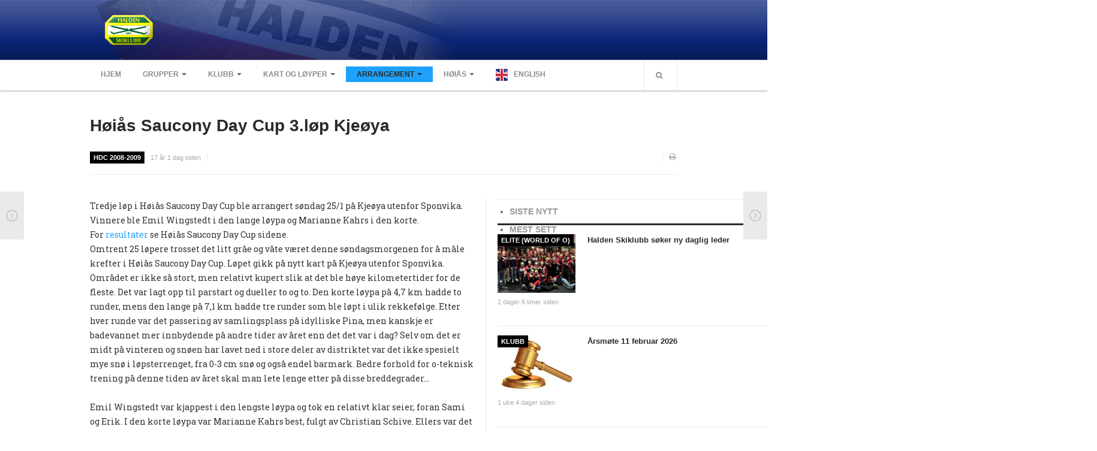

--- FILE ---
content_type: text/html; charset=utf-8
request_url: https://haldensk.no/arrangement/hoias-cupene-historisk/day-20082009/852-h-saucony-day-cup-3lje
body_size: 10727
content:

<!DOCTYPE html>
<html lang="nb-no" dir="ltr" class='com_content view-article itemid-137 j31 mm-hover'>
  
  
  <head>
  	<!-- Start TAGZ: -->
  	<meta name="twitter:card" content="summary_large_image"/>
	<meta name="twitter:description" content="Tredje l&amp;oslash;p i H&amp;oslash;i&amp;aring;s Saucony Day Cup ble arrangert s&amp;oslash;ndag 25/1 p&amp;aring; Kje&amp;oslash;ya utenfor Sponvika.
Vinnere ble Emil Wingstedt i den lange l&amp;oslash;ypa og Marianne Kahrs "/>
	<meta name="twitter:title" content="Høiås Saucony Day Cup 3.løp Kjeøya"/>
	<meta property="og:description" content="Tredje l&amp;oslash;p i H&amp;oslash;i&amp;aring;s Saucony Day Cup ble arrangert s&amp;oslash;ndag 25/1 p&amp;aring; Kje&amp;oslash;ya utenfor Sponvika.
Vinnere ble Emil Wingsted"/>
	<meta property="og:image" content="https://haldensk.no/dok/bilder/logoer/hsk_logo.gif"/>
	<meta property="og:image:height" content="62"/>
	<meta property="og:image:width" content="100"/>
	<meta property="og:site_name" content="Halden Skiklubb"/>
	<meta property="og:title" content="Høiås Saucony Day Cup 3.løp Kjeøya"/>
	<meta property="og:type" content="article"/>
	<meta property="og:url" content="https%3A%2F%2Fhaldensk.no%2Farrangement%2Fhoias-cupene-historisk%2Fday-20082009%2F852-h-saucony-day-cup-3lje"/>
  	<!-- End TAGZ -->
  		
    <base href="https://haldensk.no/arrangement/hoias-cupene-historisk/day-20082009/852-h-saucony-day-cup-3lje" />
	<meta http-equiv="content-type" content="text/html; charset=utf-8" />
	<meta name="generator" content="Joomla! - Open Source Content Management" />
	<title>Høiås Saucony Day Cup 3.løp Kjeøya</title>
	<link href="/templates/ja_magz/favicon.ico" rel="shortcut icon" type="image/vnd.microsoft.icon" />
	<link href="/templates/ja_magz/local/css/bootstrap.css" rel="stylesheet" type="text/css" />
	<link href="/plugins/system/jce/css/content.css?badb4208be409b1335b815dde676300e" rel="stylesheet" type="text/css" />
	<link href="/templates/system/css/system.css" rel="stylesheet" type="text/css" />
	<link href="/templates/ja_magz/local/css/template.css" rel="stylesheet" type="text/css" />
	<link href="/templates/ja_magz/local/css/bootstrap-responsive.css" rel="stylesheet" type="text/css" />
	<link href="/templates/ja_magz/local/css/template-responsive.css" rel="stylesheet" type="text/css" />
	<link href="/templates/ja_magz/local/css/megamenu.css" rel="stylesheet" type="text/css" />
	<link href="/templates/ja_magz/local/css/megamenu-responsive.css" rel="stylesheet" type="text/css" />
	<link href="/templates/ja_magz/local/css/off-canvas.css" rel="stylesheet" type="text/css" />
	<link href="/templates/ja_magz/fonts/font-awesome/css/font-awesome.min.css" rel="stylesheet" type="text/css" />
	<link href="/templates/ja_magz/fonts/novecentowide/stylesheet.css" rel="stylesheet" type="text/css" />
	<link href="//fonts.googleapis.com/css?family=Roboto+Slab:400,100,300" rel="stylesheet" type="text/css" />
	<link href="/templates/ja_magz/css/print.css" rel="stylesheet" type="text/css" />
	<style type="text/css">
div.mod_search63 input[type="search"]{ width:auto; }
	</style>
	<script type="application/json" class="joomla-script-options new">{"csrf.token":"96fa7d11a29c4f492f0dfa50bdbb7901","system.paths":{"root":"","base":""}}</script>
	<script src="/media/jui/js/jquery.min.js?16c6cef36c43939a94662b7b0bfd5059" type="text/javascript"></script>
	<script src="/media/jui/js/jquery-noconflict.js?16c6cef36c43939a94662b7b0bfd5059" type="text/javascript"></script>
	<script src="/media/jui/js/jquery-migrate.min.js?16c6cef36c43939a94662b7b0bfd5059" type="text/javascript"></script>
	<script src="/plugins/system/t3/base/bootstrap/js/bootstrap.js?16c6cef36c43939a94662b7b0bfd5059" type="text/javascript"></script>
	<script src="/plugins/system/t3/base/js/jquery.tap.min.js" type="text/javascript"></script>
	<script src="/plugins/system/t3/base/js/off-canvas.js" type="text/javascript"></script>
	<script src="/plugins/system/t3/base/js/script.js" type="text/javascript"></script>
	<script src="/plugins/system/t3/base/js/menu.js" type="text/javascript"></script>
	<script src="/plugins/system/t3/base/js/responsive.js" type="text/javascript"></script>
	<script src="/templates/ja_magz/js/imagesloaded.pkgd.min.js" type="text/javascript"></script>
	<script src="/templates/ja_magz/js/jquery.infinitescroll.min.js" type="text/javascript"></script>
	<script src="/templates/ja_magz/js/jquery.article.js" type="text/javascript"></script>
	<script src="/templates/ja_magz/js/jquery.mousewheel.js" type="text/javascript"></script>
	<script src="/templates/ja_magz/js/iscroll.js" type="text/javascript"></script>
	<script src="/templates/ja_magz/js/script.js" type="text/javascript"></script>
	<script src="/plugins/system/t3/base/js/jquery.equalheight.js" type="text/javascript"></script>
	<script src="/media/system/js/core.js?16c6cef36c43939a94662b7b0bfd5059" type="text/javascript"></script>
	<script src="/media/system/js/caption.js?16c6cef36c43939a94662b7b0bfd5059" type="text/javascript"></script>
	<script src="/media/system/js/mootools-core.js?16c6cef36c43939a94662b7b0bfd5059" type="text/javascript"></script>
	<script src="/media/system/js/mootools-more.js?16c6cef36c43939a94662b7b0bfd5059" type="text/javascript"></script>
	<script src="/media/system/js/html5fallback.js?16c6cef36c43939a94662b7b0bfd5059" type="text/javascript"></script>
	<script type="text/javascript">
jQuery(function($){ initTooltips(); $("body").on("subform-row-add", initTooltips); function initTooltips (event, container) { container = container || document;$(container).find(".hasTooltip").tooltip({"html": true,"container": "body"});} });jQuery(window).on('load',  function() {
				new JCaption('img.caption');
			});jQuery(function($) {
			 $('.hasTip').each(function() {
				var title = $(this).attr('title');
				if (title) {
					var parts = title.split('::', 2);
					var mtelement = document.id(this);
					mtelement.store('tip:title', parts[0]);
					mtelement.store('tip:text', parts[1]);
				}
			});
			var JTooltips = new Tips($('.hasTip').get(), {"maxTitleChars": 50,"fixed": false});
		});jQuery(window).on('load',  function() {
				new JCaption('img.caption');
			});jQuery(function($) {
			 $('.hasTip').each(function() {
				var title = $(this).attr('title');
				if (title) {
					var parts = title.split('::', 2);
					var mtelement = document.id(this);
					mtelement.store('tip:title', parts[0]);
					mtelement.store('tip:text', parts[1]);
				}
			});
			var JTooltips = new Tips($('.hasTip').get(), {"maxTitleChars": 50,"fixed": false});
		});jQuery(window).on('load',  function() {
				new JCaption('img.caption');
			});jQuery(function($) {
			 $('.hasTip').each(function() {
				var title = $(this).attr('title');
				if (title) {
					var parts = title.split('::', 2);
					var mtelement = document.id(this);
					mtelement.store('tip:title', parts[0]);
					mtelement.store('tip:text', parts[1]);
				}
			});
			var JTooltips = new Tips($('.hasTip').get(), {"maxTitleChars": 50,"fixed": false});
		});jQuery(window).on('load',  function() {
				new JCaption('img.caption');
			});jQuery(function($) {
			 $('.hasTip').each(function() {
				var title = $(this).attr('title');
				if (title) {
					var parts = title.split('::', 2);
					var mtelement = document.id(this);
					mtelement.store('tip:title', parts[0]);
					mtelement.store('tip:text', parts[1]);
				}
			});
			var JTooltips = new Tips($('.hasTip').get(), {"maxTitleChars": 50,"fixed": false});
		});jQuery(window).on('load',  function() {
				new JCaption('img.caption');
			});jQuery(function($) {
			 $('.hasTip').each(function() {
				var title = $(this).attr('title');
				if (title) {
					var parts = title.split('::', 2);
					var mtelement = document.id(this);
					mtelement.store('tip:title', parts[0]);
					mtelement.store('tip:text', parts[1]);
				}
			});
			var JTooltips = new Tips($('.hasTip').get(), {"maxTitleChars": 50,"fixed": false});
		});
	</script>

    
<!-- META FOR IOS & HANDHELD -->
<meta name="viewport" content="width=device-width, initial-scale=1.0, maximum-scale=1.0, user-scalable=no"/>
<meta name="HandheldFriendly" content="true" />
<meta name="apple-mobile-web-app-capable" content="YES" />
<!-- //META FOR IOS & HANDHELD -->





<!-- For IE6-8 support of media query -->
<!--[if lt IE 9]>
<script src="//html5shim.googlecode.com/svn/trunk/html5.js"></script>
<script type="text/javascript" src="/plugins/system/t3/base/js/respond.min.js"></script>
<![endif]-->

<script type="text/javascript">
	//<![CDATA[
	var T3JSVars = {
		baseUrl: '',
		tplUrl: '/templates/ja_magz',
		navTrigger: 'hover',
		finishedMsg: '<em>That\'s all.</em>',
		msgText: '<em>Loading the next set of posts...</em>'
	};
	//]]>
</script>

<!-- You can add Google Analytics here-->
  	<link href="https://haldensk.no/plugins/system/jatabs/jatabs/ja.tabs.css" type="text/css" rel="stylesheet" />
	<link href="https://haldensk.no/plugins/system/jatabs/jatabs/themes/default/style.css" type="text/css" rel="stylesheet" />
	<script src="https://haldensk.no/plugins/system/jatabs/jatabs/ja.tabs.js" type="text/javascript" ></script>
<style>

#t3-mainnav .wrap {
background-color: #ffffff;
}

.t3-mainnav {
background: url(/images/hsk_bg.png);
background-repeat: repeat-x;
}

#t3-mainnav .top-header {
background-color: #091954;
height: 100px;
padding: 0;
margin: 0;
background: url(/images/hsk_bg_center.png);
background-repeat: no-repeat;
background-position: center;
}

#t3-mainnav .top-header .logo {
margin-top: 15px;
margin-left: 25px;
}

/* Avstand mellom sponsor-logoer */
.bannergroup-ads .clr {
height: 20px;
}

.bannergroup-ads .banneritem {
text-align: center;
margin: 0;
padding: 0;
}

.main-content .article-intro img {
display: none;
}

.spl-home-1 {
display:block;
}

.blog-featured.av-grid .article-intro, .userpage.av-grid .article-intro {
margin-bottom: 20px;
}

.module-title {
 padding: 0;
}

.t3-megamenu > ul > li > a {
    border-left: 0px !important;
    padding: 3px 18px !important;
}
</style>
</head>

  <body>

    
<!-- MAIN NAVIGATION -->
<nav id="t3-mainnav" class="wrap t3-mainnav navbar-collapse-fixed-top">

	<!-- SPOTLIGHT TOP -->
		<div class="wrap top-header">
		<div class="container t3-sl spl-top">
		  	<!-- SPOTLIGHT -->
	<div class="t3-spotlight t3-spl-top  row">
					<div class="span10 item-first" data-default="span10" data-normal="span6" data-xtablet="span6" data-tablet="span6" data-mobile=" hidden-mobile ">
								<div class="t3-module module " id="Mod129"><div class="module-inner"><div class="module-ct">

<div class="custom"  >
	<p><a href="http://haldensk.no/"><img class="logo" src="/images/logo_hsk.gif" alt="" /></a></p></div>
</div></div></div>
							</div>
					<div class="span2 item-last" data-default="span2" data-normal="span6" data-xtablet="span6" data-tablet="span6" data-mobile=" hidden-mobile ">
								&nbsp;
							</div>
			</div>
<!-- SPOTLIGHT -->
		</div>
	</div>
		<!-- //SPOTLIGHT TOP -->
	
	<div class="wrap">
				<div class="navbar container">
			<div class="navbar-inner row-fluid">
				<button type="button" class="btn btn-navbar" data-toggle="collapse" data-target=".nav-collapse">
					<i class="icon-reorder"></i>
				</button>

				<!-- LOGO -->
				<div class="span2 item-first spanfirst visible-phone">
	        <div class="logo-image logo-control">
	          <div class="brand">
	            <a href="/" title="Halden Skiklubb">
	              
                  <!--
                  	                <img class="logo-img hidden-phone" src="/templates/ja_magz/images/logo.png" alt="Halden Skiklubb" />
	                                 -->
                    
	              	                <img class="logo-img-sm visible-phone" src="/images/hsk_logo.png" alt="Halden Skiklubb" />
	              
	              <span>Halden Skiklubb</span>
	            </a>
	            <small class="site-slogan hidden-phone"></small>
	          </div>
	        </div>
				</div>
				<!-- //LOGO -->
                
                <div class="header-menu span10 nav-collapse collapse always-show">
                
											<div  class="t3-megamenu"  data-responsive="true">
<ul itemscope itemtype="http://www.schema.org/SiteNavigationElement" class="nav navbar-nav level0">
<li itemprop='name'  data-id="324" data-level="1">
<a itemprop='url' class=""  href="/"   data-target="#">Hjem </a>

</li>
<li itemprop='name' class="dropdown mega" data-id="882" data-level="1">
<a itemprop='url' class=" dropdown-toggle"  href="/grupper/elite/nyheter-world-of-o"   data-target="#" data-toggle="dropdown">Grupper<em class="caret"></em></a>

<div class="nav-child dropdown-menu mega-dropdown-menu"  ><div class="mega-dropdown-inner">
<div class="row-fluid">
<div class="span12 mega-col-nav" data-width="12"><div class="mega-inner">
<ul itemscope itemtype="http://www.schema.org/SiteNavigationElement" class="mega-nav level1">
<li itemprop='name' class="dropdown-submenu mega" data-id="128" data-level="2">
<a itemprop='url' class=""  href="/grupper/elite/nyheter-world-of-o"   data-target="#">Elite</a>

<div class="nav-child dropdown-menu mega-dropdown-menu"  ><div class="mega-dropdown-inner">
<div class="row-fluid">
<div class="span12 mega-col-nav" data-width="12"><div class="mega-inner">
<ul itemscope itemtype="http://www.schema.org/SiteNavigationElement" class="mega-nav level2">
<li itemprop='name'  data-id="42" data-level="3">
<a itemprop='url' class=""  href="/grupper/elite/nyheter-world-of-o"   data-target="#">Nyheter (World of O) </a>

</li>
<li itemprop='name'  data-id="200" data-level="3">
<a itemprop='url' class=""  href="/grupper/elite/nyheter"   data-target="#">Nyheter </a>

</li>
<li itemprop='name'  data-id="1468" data-level="3">
<a itemprop='url' class=""  href="https://docs.google.com/spreadsheets/d/1uhW5A5Oij1Ptg6IUDQYhkV50FU9fEcgfwlx3OU_4wxw/edit?fbclid=IwAR1ZVDlndVf-AnVMibsWlymePRbrSjlYR2ZhxKSPnSmpEPBcCzmMQPlIO20#gid=1356106880"   data-target="#">Sesongplan</a>

</li>
<li itemprop='name'  data-id="210" data-level="3">
<a itemprop='url' class=""  href="/grupper/elite/lope-for-halden"   data-target="#">Løpe for Halden SK? </a>

</li>
<li itemprop='name'  data-id="205" data-level="3">
<a itemprop='url' class=""  href="/grupper/elite/elitelopere"   data-target="#">Løpergruppe </a>

</li>
<li itemprop='name'  data-id="1211" data-level="3">
<a itemprop='url' class=""  href="/grupper/elite/join-halden"   data-target="#">Join Halden? </a>

</li>
<li itemprop='name'  data-id="1217" data-level="3">
<a itemprop='url' class=""  href="/grupper/elite/stotteapparat"   data-target="#">Støtteapparat </a>

</li>
</ul>
</div></div>
</div>
</div></div>
</li>
<li itemprop='name' class="dropdown-submenu mega" data-id="190" data-level="2">
<a itemprop='url' class=""  href="/grupper/ufo/presentasjon-ufo"   data-target="#">UFO (2.-10. klasse)</a>

<div class="nav-child dropdown-menu mega-dropdown-menu"  ><div class="mega-dropdown-inner">
<div class="row-fluid">
<div class="span12 mega-col-nav" data-width="12"><div class="mega-inner">
<ul itemscope itemtype="http://www.schema.org/SiteNavigationElement" class="mega-nav level2">
<li itemprop='name'  data-id="43" data-level="3">
<a itemprop='url' class=""  href="/grupper/ufo/nyheter"   data-target="#">Nyheter </a>

</li>
<li itemprop='name'  data-id="76" data-level="3">
<a itemprop='url' class=""  href="/grupper/ufo/presentasjon-ufo"   data-target="#">Presentasjon UFO </a>

</li>
<li itemprop='name'  data-id="1057" data-level="3">
<a itemprop='url' class=""  href="/grupper/ufo/ny-pa-o-lop"   data-target="#">Ny på o-løp? </a>

</li>
<li itemprop='name'  data-id="1474" data-level="3">
<a itemprop='url' class=""  href="/grupper/ufo/nybegynnerkurs"   data-target="#">Nybegynnerkurs </a>

</li>
</ul>
</div></div>
</div>
</div></div>
</li>
<li itemprop='name' class="dropdown-submenu mega" data-id="221" data-level="2">
<a itemprop='url' class=""  href="/grupper/bredde"   data-target="#">Bredde </a>

<div class="nav-child dropdown-menu mega-dropdown-menu"  ><div class="mega-dropdown-inner">
<div class="row-fluid">
<div class="span12 mega-col-nav" data-width="12"><div class="mega-inner">
<ul itemscope itemtype="http://www.schema.org/SiteNavigationElement" class="mega-nav level2">
<li itemprop='name'  data-id="1058" data-level="3">
<a itemprop='url' class=""  href="/grupper/bredde/ny-pa-o-lop"   data-target="#">Ny på o-løp? </a>

</li>
<li itemprop='name'  data-id="1469" data-level="3">
<a itemprop='url' class=""  href="/grupper/bredde/nyheter"   data-target="#">Nyheter </a>

</li>
</ul>
</div></div>
</div>
</div></div>
</li>
<li itemprop='name' class="dropdown-submenu mega" data-id="193" data-level="2">
<a itemprop='url' class=""  href="/arrangement/grenserittet"   data-target="#">Sykkel</a>

<div class="nav-child dropdown-menu mega-dropdown-menu"  ><div class="mega-dropdown-inner">
<div class="row-fluid">
<div class="span12 mega-col-nav" data-width="12"><div class="mega-inner">
<ul itemscope itemtype="http://www.schema.org/SiteNavigationElement" class="mega-nav level2">
<li itemprop='name'  data-id="195" data-level="3">
<a itemprop='url' class=""  href="/arrangement/grenserittet"   data-target="#">Grenserittet</a>

</li>
</ul>
</div></div>
</div>
</div></div>
</li>
<li itemprop='name' class="dropdown-submenu mega" data-id="1210" data-level="2">
<a itemprop='url' class=""  href="/grupper/barneidrett/informasjon"   data-target="#">Barneidrett</a>

<div class="nav-child dropdown-menu mega-dropdown-menu"  ><div class="mega-dropdown-inner">
<div class="row-fluid">
<div class="span12 mega-col-nav" data-width="12"><div class="mega-inner">
<ul itemscope itemtype="http://www.schema.org/SiteNavigationElement" class="mega-nav level2">
<li itemprop='name'  data-id="192" data-level="3">
<a itemprop='url' class=""  href="/grupper/barneidrett/informasjon"   data-target="#">Nyheter og informasjon </a>

</li>
<li itemprop='name'  data-id="179" data-level="3">
<a itemprop='url' class=""  href="https://club.spond.com/landing/courses/haldenski/37FE4AA1EB27410A9D5E01192598FD17"   data-target="#">Påmeldingsskjema 2025/2026</a>

</li>
</ul>
</div></div>
</div>
</div></div>
</li>
<li itemprop='name' class="dropdown-submenu mega" data-id="201" data-level="2">
<a itemprop='url' class=""  href="/grupper/ski/informasjon"   data-target="#">Ski</a>

<div class="nav-child dropdown-menu mega-dropdown-menu"  ><div class="mega-dropdown-inner">
<div class="row-fluid">
<div class="span12 mega-col-nav" data-width="12"><div class="mega-inner">
<ul itemscope itemtype="http://www.schema.org/SiteNavigationElement" class="mega-nav level2">
<li itemprop='name'  data-id="113" data-level="3">
<a itemprop='url' class=""  href="/grupper/ski/nyheter"   data-target="#">Nyheter </a>

</li>
<li itemprop='name'  data-id="202" data-level="3">
<a itemprop='url' class=""  href="/grupper/ski/informasjon"   data-target="#">Informasjon </a>

</li>
</ul>
</div></div>
</div>
</div></div>
</li>
<li itemprop='name' class="dropdown-submenu mega" data-id="215" data-level="2">
<a itemprop='url' class=""  href="/grupper/klatring/informasjon"   data-target="#">Klatring</a>

<div class="nav-child dropdown-menu mega-dropdown-menu"  ><div class="mega-dropdown-inner">
<div class="row-fluid">
<div class="span12 mega-col-nav" data-width="12"><div class="mega-inner">
<ul itemscope itemtype="http://www.schema.org/SiteNavigationElement" class="mega-nav level2">
<li itemprop='name'  data-id="216" data-level="3">
<a itemprop='url' class=""  href="/grupper/klatring/nyheter"   data-target="#">Nyheter </a>

</li>
<li itemprop='name'  data-id="217" data-level="3">
<a itemprop='url' class=""  href="/grupper/klatring/informasjon"   data-target="#">Informasjon </a>

</li>
</ul>
</div></div>
</div>
</div></div>
</li>
</ul>
</div></div>
</div>
</div></div>
</li>
<li itemprop='name' class="dropdown mega" data-id="51" data-level="1">
<a itemprop='url' class=" dropdown-toggle"  href="/klubb/nyheter"   data-target="#" data-toggle="dropdown">Klubb<em class="caret"></em></a>

<div class="nav-child dropdown-menu mega-dropdown-menu"  ><div class="mega-dropdown-inner">
<div class="row-fluid">
<div class="span12 mega-col-nav" data-width="12"><div class="mega-inner">
<ul itemscope itemtype="http://www.schema.org/SiteNavigationElement" class="mega-nav level1">
<li itemprop='name'  data-id="59" data-level="2">
<a itemprop='url' class=""  href="/klubb/blimedlem"   data-target="#">Bli medlem! </a>

</li>
<li itemprop='name'  data-id="53" data-level="2">
<a itemprop='url' class=""  href="/klubb/nyheter"   data-target="#">Nyheter </a>

</li>
<li itemprop='name'  data-id="1159" data-level="2">
<a itemprop='url' class=""  href="/klubb/personvern"   data-target="#">Personvern </a>

</li>
<li itemprop='name'  data-id="14" data-level="2">
<a itemprop='url' class=""  href="https://eventor.orientering.no/Activities?organisationId=101"   data-target="#">Internpåmelding Eventor</a>

</li>
<li itemprop='name'  data-id="198" data-level="2">
<a itemprop='url' class=""  href="/klubb/medlemsfordeler"   data-target="#">Medlemsfordeler </a>

</li>
<li itemprop='name'  data-id="1409" data-level="2">
<a itemprop='url' class=""  href="/klubb/forsikringer"   data-target="#">Forsikringer </a>

</li>
<li itemprop='name'  data-id="61" data-level="2">
<a itemprop='url' class=""  href="/klubb/samarbeidspartner"   data-target="#">Samarbeidspartner? </a>

</li>
<li itemprop='name'  data-id="966" data-level="2">
<a itemprop='url' class=""  href="/klubb/rent-idrettslag"   data-target="#">Rent Idrettslag </a>

</li>
<li itemprop='name'  data-id="1453" data-level="2">
<a itemprop='url' class=""  href="/klubb/politiattest"   data-target="#">Politiattest </a>

</li>
<li itemprop='name'  data-id="199" data-level="2">
<a itemprop='url' class=""  href="/klubb/grasrotandelen"   data-target="#">Grasrotandelen </a>

</li>
<li itemprop='name'  data-id="33" data-level="2">
<a itemprop='url' class=""  href="/klubb/kontaktadresser"   data-target="#">Kontaktadresser </a>

</li>
<li itemprop='name'  data-id="1041" data-level="2">
<a itemprop='url' class=""  href="/klubb/handlingsdokument"   data-target="#">Handlingsdokument </a>

</li>
<li itemprop='name' class="dropdown-submenu mega" data-id="34" data-level="2">
<a itemprop='url' class=""  href="/klubb/historisk"   data-target="#">Historisk </a>

<div class="nav-child dropdown-menu mega-dropdown-menu"  ><div class="mega-dropdown-inner">
<div class="row-fluid">
<div class="span12 mega-col-nav" data-width="12"><div class="mega-inner">
<ul itemscope itemtype="http://www.schema.org/SiteNavigationElement" class="mega-nav level2">
<li itemprop='name'  data-id="1460" data-level="3">
<a itemprop='url' class=""  href="/klubb/historisk/arsberetninger"   data-target="#">Årsberetninger </a>

</li>
<li itemprop='name'  data-id="36" data-level="3">
<a itemprop='url' class=""  href="/klubb/historisk/tiomila-qhall-of-fameq"   data-target="#">Tiomila &quot;Hall of Fame&quot; </a>

</li>
<li itemprop='name'  data-id="177" data-level="3">
<a itemprop='url' class=""  href="/klubb/historisk/statistikk-jukola"   data-target="#">Statistikk Jukola </a>

</li>
<li itemprop='name'  data-id="214" data-level="3">
<a itemprop='url' class=""  href="/klubb/historisk/25-manna"   data-target="#">25-manna </a>

</li>
<li itemprop='name'  data-id="134" data-level="3">
<a itemprop='url' class=""  href="/klubb/historisk/vm-historikk"   data-target="#">VM Historikk </a>

</li>
<li itemprop='name'  data-id="181" data-level="3">
<a itemprop='url' class=""  href="/klubb/historisk/em-historikk"   data-target="#">EM Historikk </a>

</li>
<li itemprop='name'  data-id="133" data-level="3">
<a itemprop='url' class=""  href="/klubb/historisk/junior-vm"   data-target="#">Junior-VM </a>

</li>
<li itemprop='name'  data-id="37" data-level="3">
<a itemprop='url' class=""  href="/klubb/historisk/nm-historikk"   data-target="#">NM-historikk </a>

</li>
<li itemprop='name'  data-id="39" data-level="3">
<a itemprop='url' class=""  href="/klubb/historisk/hovedlops-historikk"   data-target="#">Hovedløps-historikk </a>

</li>
<li itemprop='name'  data-id="150" data-level="3">
<a itemprop='url' class=""  href="/klubb/historisk/wmoc2003"   data-target="#">WMOC2003 </a>

</li>
<li itemprop='name'  data-id="223" data-level="3">
<a itemprop='url' class=""  href="/klubb/historisk/jubileum"   data-target="#">Jubileumskalender </a>

</li>
<li itemprop='name'  data-id="1316" data-level="3">
<a itemprop='url' class=""  href="/klubb/historisk/grottaprisen"   data-target="#">Grottaprisen </a>

</li>
<li itemprop='name'  data-id="1466" data-level="3">
<a itemprop='url' class=""  href="/klubb/historisk/kynningsrud-og-aktivum-stipend"   data-target="#">Kynningsrud og Aktivum stipend </a>

</li>
</ul>
</div></div>
</div>
</div></div>
</li>
<li itemprop='name'  data-id="140" data-level="2">
<a itemprop='url' class=""  href="/klubb/kommunikasjon"   data-target="#">Intern kommunikasjon </a>

</li>
<li itemprop='name' class="dropdown-submenu mega" data-id="85" data-level="2">
<a itemprop='url' class=""  href="/klubb/lover-og-regler/startkontingent"   data-target="#">Lover og regler</a>

<div class="nav-child dropdown-menu mega-dropdown-menu"  ><div class="mega-dropdown-inner">
<div class="row-fluid">
<div class="span12 mega-col-nav" data-width="12"><div class="mega-inner">
<ul itemscope itemtype="http://www.schema.org/SiteNavigationElement" class="mega-nav level2">
<li itemprop='name'  data-id="84" data-level="3">
<a itemprop='url' class=""  href="/klubb/lover-og-regler/startkontingent"   data-target="#">Startkontingent </a>

</li>
<li itemprop='name'  data-id="139" data-level="3">
<a itemprop='url' class=""  href="/klubb/lover-og-regler/politiattest"   data-target="#">Politiattest </a>

</li>
<li itemprop='name'  data-id="1222" data-level="3">
<a itemprop='url' class=""  href="/klubb/lover-og-regler/hsks-lov"   data-target="#">HSKs lov </a>

</li>
<li itemprop='name'  data-id="1410" data-level="3">
<a itemprop='url' class=""  href="/klubb/lover-og-regler/retningslinjer-mot-seksuell-trakassering-og-overgrep-i-idretten"   data-target="#">Retningslinjer mot seksuell trakassering og overgrep i idretten </a>

</li>
</ul>
</div></div>
</div>
</div></div>
</li>
<li itemprop='name'  data-id="947" data-level="2">
<a itemprop='url' class=""  href="/klubb/klubbtoy"   data-target="#">Klubbtøy </a>

</li>
<li itemprop='name'  data-id="1459" data-level="2">
<a itemprop='url' class=""  href="/klubb/arsberetninger"   data-target="#">Årsberetninger </a>

</li>
</ul>
</div></div>
</div>
</div></div>
</li>
<li itemprop='name' class="dropdown mega" data-id="52" data-level="1">
<a itemprop='url' class=" dropdown-toggle"  href="/kart-og-loyper/oversikt"   data-target="#" data-toggle="dropdown">Kart og løyper<em class="caret"></em></a>

<div class="nav-child dropdown-menu mega-dropdown-menu"  ><div class="mega-dropdown-inner">
<div class="row-fluid">
<div class="span12 mega-col-nav" data-width="12"><div class="mega-inner">
<ul itemscope itemtype="http://www.schema.org/SiteNavigationElement" class="mega-nav level1">
<li itemprop='name'  data-id="18" data-level="2">
<a itemprop='url' class=""  href="/kart-og-loyper/oversikt"   data-target="#">Kartoversikt </a>

</li>
<li itemprop='name'  data-id="1054" data-level="2">
<a itemprop='url' class=""  href="/kart-og-loyper/historisk"   data-target="#">Historisk </a>

</li>
<li itemprop='name'  data-id="112" data-level="2">
<a itemprop='url' class=""  href="/kart-og-loyper/train-in-halden"   data-target="#">Train in Halden </a>

</li>
<li itemprop='name'  data-id="1255" data-level="2">
<a itemprop='url' class=""  href="/kart-og-loyper/skoleorientering"   data-target="#">Skoleorientering </a>

</li>
<li itemprop='name'  data-id="92" data-level="2">
<a itemprop='url' class=""  href="/kart-og-loyper/turloyper"   data-target="#">Turløyper </a>

</li>
<li itemprop='name'  data-id="187" data-level="2">
<a itemprop='url' class=""  href="http://doma.haldensk.no"   data-target="#">Kartarkiv (DOMA)</a>

</li>
<li itemprop='name'  data-id="1264" data-level="2">
<a itemprop='url' class=""  href="/kart-og-loyper/dyretrakket"   data-target="#">Dyretråkket </a>

</li>
</ul>
</div></div>
</div>
</div></div>
</li>
<li itemprop='name' class="active dropdown mega" data-id="147" data-level="1">
<a itemprop='url' class=" dropdown-toggle"  href="/arrangement/nyheter"   data-target="#" data-toggle="dropdown">Arrangement<em class="caret"></em></a>

<div class="nav-child dropdown-menu mega-dropdown-menu"  ><div class="mega-dropdown-inner">
<div class="row-fluid">
<div class="span12 mega-col-nav" data-width="12"><div class="mega-inner">
<ul itemscope itemtype="http://www.schema.org/SiteNavigationElement" class="mega-nav level1">
<li itemprop='name'  data-id="67" data-level="2">
<a itemprop='url' class=""  href="/arrangement/nyheter"   data-target="#">Nyheter </a>

</li>
<li itemprop='name'  data-id="1450" data-level="2">
<a itemprop='url' class=""  href="/arrangement/nm-natt-2023"   data-target="#">NM Natt 2023 </a>

</li>
<li itemprop='name'  data-id="26" data-level="2">
<a itemprop='url' class=""  href="https://www.halden-o-meeting.no/"   data-target="#">Halden O-Meeting</a>

</li>
<li itemprop='name'  data-id="65" data-level="2">
<a itemprop='url' class=""  href="/arrangement/grenserittet"   data-target="#">Grenserittet </a>

</li>
<li itemprop='name'  data-id="81" data-level="2">
<a itemprop='url' class=""  href="http://www.tur-o-halden.no/index.html?from=hsk"   data-target="#">Tur-orientering</a>

</li>
<li itemprop='name'  data-id="1339" data-level="2">
<a itemprop='url' class=""  href="https://www.facebook.com/Stolpejaktenihalden"   data-target="#">Stolpejakten</a>

</li>
<li itemprop='name'  data-id="72" data-level="2">
<a itemprop='url' class=""  href="/arrangement/treningslop"   data-target="#">Treningsløp </a>

</li>
<li itemprop='name'  data-id="127" data-level="2">
<a itemprop='url' class=""  href="/arrangement/ostfoldsprinten"   data-target="#">Østfoldsprinten </a>

</li>
<li itemprop='name'  data-id="1446" data-level="2">
<a itemprop='url' class=""  href="/arrangement/byttehelgen2025"   data-target="#">Byttehelgen </a>

</li>
<li itemprop='name'  data-id="1371" data-level="2">
<a itemprop='url' class=""  href="/arrangement/sommer-o-skole"   data-target="#">Sommer-o-skole </a>

</li>
<li itemprop='name' class="active dropdown-submenu mega" data-id="68" data-level="2">
<a itemprop='url' class=""  href="/arrangement/hoias-cupene-historisk"   data-target="#">Høiås Night &amp; Day Cup </a>

<div class="nav-child dropdown-menu mega-dropdown-menu"  ><div class="mega-dropdown-inner">
<div class="row-fluid">
<div class="span12 mega-col-nav" data-width="12"><div class="mega-inner">
<ul itemscope itemtype="http://www.schema.org/SiteNavigationElement" class="mega-nav level2">
<li itemprop='name'  data-id="1103" data-level="3">
<a itemprop='url' class=""  href="/arrangement/hoias-cupene-historisk/hndc2015-16"   data-target="#">Night&amp;Day 2015/2016 </a>

</li>
<li itemprop='name'  data-id="943" data-level="3">
<a itemprop='url' class=""  href="/arrangement/hoias-cupene-historisk/night-a-day-20142015"   data-target="#">Night &amp; Day 2014/2015 </a>

</li>
<li itemprop='name'  data-id="222" data-level="3">
<a itemprop='url' class=""  href="/arrangement/hoias-cupene-historisk/night-a-day-20132014"   data-target="#">Night &amp; Day 2013/2014 </a>

</li>
<li itemprop='name'  data-id="213" data-level="3">
<a itemprop='url' class=""  href="/arrangement/hoias-cupene-historisk/htnc20122013"   data-target="#">Night &amp; Day 2012/2013 </a>

</li>
<li itemprop='name'  data-id="204" data-level="3">
<a itemprop='url' class=""  href="/arrangement/hoias-cupene-historisk/htnc20112012"   data-target="#">Night &amp; Day 2011/2012 </a>

</li>
<li itemprop='name'  data-id="188" data-level="3">
<a itemprop='url' class=""  href="/arrangement/hoias-cupene-historisk/20102011"   data-target="#">Night &amp; Day 2010/2011 </a>

</li>
<li itemprop='name'  data-id="157" data-level="3">
<a itemprop='url' class=""  href="/arrangement/hoias-cupene-historisk/htnc0910"   data-target="#">Night 2009/2010 </a>

</li>
<li itemprop='name'  data-id="158" data-level="3">
<a itemprop='url' class=""  href="/arrangement/hoias-cupene-historisk/hsdc0910"   data-target="#">Day 2009/2010 </a>

</li>
<li itemprop='name'  data-id="135" data-level="3">
<a itemprop='url' class=""  href="/arrangement/hoias-cupene-historisk/night-20082009"   data-target="#">Night 2008/2009 </a>

</li>
<li itemprop='name' class="current active" data-id="137" data-level="3">
<a itemprop='url' class=""  href="/arrangement/hoias-cupene-historisk/day-20082009"   data-target="#">Day 2008/2009 </a>

</li>
<li itemprop='name'  data-id="114" data-level="3">
<a itemprop='url' class=""  href="/arrangement/hoias-cupene-historisk/20072008"   data-target="#">2007/2008 </a>

</li>
<li itemprop='name'  data-id="64" data-level="3">
<a itemprop='url' class=""  href="/arrangement/hoias-cupene-historisk/20062007"   data-target="#">2006/2007 </a>

</li>
</ul>
</div></div>
</div>
</div></div>
</li>
<li itemprop='name' class="dropdown-submenu mega" data-id="69" data-level="2">
<a itemprop='url' class=""  href="/arrangement/andre-arrangementer"   data-target="#">Andre/utgåtte arrangementer </a>

<div class="nav-child dropdown-menu mega-dropdown-menu"  ><div class="mega-dropdown-inner">
<div class="row-fluid">
<div class="span12 mega-col-nav" data-width="12"><div class="mega-inner">
<ul itemscope itemtype="http://www.schema.org/SiteNavigationElement" class="mega-nav level2">
<li itemprop='name'  data-id="93" data-level="3">
<a itemprop='url' class=""  href="/arrangement/andre-arrangementer/unionsmatchen"   data-target="#">Unionsmatchen </a>

</li>
<li itemprop='name'  data-id="144" data-level="3">
<a itemprop='url' class=""  href="http://www.haldensk.no/nattnm2010/"   data-target="#">NM natt 2010</a>

</li>
<li itemprop='name'  data-id="156" data-level="3">
<a itemprop='url' class=""  href="/arrangement/andre-arrangementer/camp-norway"   data-target="#">Camp Norway </a>

</li>
<li itemprop='name'  data-id="897" data-level="3">
<a itemprop='url' class=""  href="http://www.woc2016.se/sv/pre"   data-target="#">World Cup 2015</a>

</li>
<li itemprop='name'  data-id="942" data-level="3">
<a itemprop='url' class=""  href="https://nm2017.haldensk.no"   data-target="#">O-NM 2017</a>

</li>
<li itemprop='name'  data-id="189" data-level="3">
<a itemprop='url' class=""  href="http://landegrensen.com"   data-target="#">Landegrensen</a>

</li>
<li itemprop='name'  data-id="123" data-level="3">
<a itemprop='url' class=""  href="/arrangement/andre-arrangementer/ha-karusellen"   data-target="#">HA-karusellen </a>

</li>
<li itemprop='name' class="dropdown-submenu mega" data-id="96" data-level="3">
<a itemprop='url' class=""  href="/arrangement/andre-arrangementer/hoiassuget"   data-target="#">Høiåssuget </a>

<div class="nav-child dropdown-menu mega-dropdown-menu"  ><div class="mega-dropdown-inner">
<div class="row-fluid">
<div class="span12 mega-col-nav" data-width="12"><div class="mega-inner">
<ul itemscope itemtype="http://www.schema.org/SiteNavigationElement" class="mega-nav level3">
<li itemprop='name'  data-id="98" data-level="4">
<a itemprop='url' class=""  href="/arrangement/andre-arrangementer/hoiassuget/historie"   data-target="#">Historie </a>

</li>
</ul>
</div></div>
</div>
</div></div>
</li>
<li itemprop='name'  data-id="1355" data-level="3">
<a itemprop='url' class=""  href="/vm-nyheter"   data-target="#">Veteranmesterskapet</a>

</li>
</ul>
</div></div>
</div>
</div></div>
</li>
</ul>
</div></div>
</div>
</div></div>
</li>
<li itemprop='name' class="dropdown mega" data-id="107" data-level="1">
<a itemprop='url' class=" dropdown-toggle"  href="/hytta/nyheter"   data-target="#" data-toggle="dropdown">Høiås<em class="caret"></em></a>

<div class="nav-child dropdown-menu mega-dropdown-menu"  ><div class="mega-dropdown-inner">
<div class="row-fluid">
<div class="span12 mega-col-nav" data-width="12"><div class="mega-inner">
<ul itemscope itemtype="http://www.schema.org/SiteNavigationElement" class="mega-nav level1">
<li itemprop='name'  data-id="63" data-level="2">
<a itemprop='url' class=""  href="/hytta/nyheter"   data-target="#">Nyheter </a>

</li>
<li itemprop='name'  data-id="28" data-level="2">
<a itemprop='url' class=""  href="/hytta/generelt"   data-target="#">Åpningstider og lysløypa </a>

</li>
<li itemprop='name'  data-id="30" data-level="2">
<a itemprop='url' class=""  href="/hytta/utleie"   data-target="#">Utleie </a>

</li>
<li itemprop='name'  data-id="31" data-level="2">
<a itemprop='url' class=""  href="/hytta/vaktliste"   data-target="#">Vaktliste </a>

</li>
</ul>
</div></div>
</div>
</div></div>
</li>
<li itemprop='name'  data-id="1212" data-level="1">
<a itemprop='url' class=""  href="/english"   data-target="#"><img class="" src="/dok/united-kingdom-flag-button-square-xs.png" alt="English" /><span class="image-title">English</span>  </a>

</li>
</ul>
</div>

									</div>
			

						
					<div class="span2 head-social pull-right">
						<ul class="nav">
							<!-- Language Switcher -->  
														<!-- // Language Switcher -->
							
							<!-- USER, FOLLOW US -->
														<!-- //USER, FOLLOW US -->

							<!-- LOGIN -->
														<!-- //LOGIN -->

							<!-- HEAD SEARCH -->
															<li class="dropdown nav-search">
									<a data-toggle="dropdown" href="#" class=" dropdown-toggle">
										<i class="icon-search"></i>
									</a>
									<div class="nav-child dropdown-menu">
										<div class="dropdown-menu-inner">
											<div class="search mod_search63">
	<form action="/arrangement/hoias-cupene-historisk/day-20082009" method="post" class="form-inline form-search">
		<label for="mod-search-searchword63" class="element-invisible">søk …</label> <input name="searchword" id="mod-search-searchword63" maxlength="200"  class="input form-control search-query" type="search" size=" size="20"" placeholder="søk …" />		<input type="hidden" name="task" value="search" />
		<input type="hidden" name="option" value="com_search" />
		<input type="hidden" name="Itemid" value="137" />
	</form>
</div>

										</div>
									</div>
								</li>
														<!-- //HEAD SEARCH -->
						</ul>
					</div>
							</div>
		</div>
	</div>
</nav>
<!-- //MAIN NAVIGATION -->

    
<!-- SPOTLIGHT HOME 1 -->
<!-- //SPOTLIGHT HOME 1 -->

    
<!-- SPOTLIGHT HOME 2 -->
<!-- //SPOTLIGHT HOME 2 -->

    
<!-- SPOTLIGHT HOME 3 -->
<!-- //SPOTLIGHT HOME 3 -->

    
<section id="t3-mainbody" class="container t3-mainbody">
  <div class="row">
    
    <!-- MAIN CONTENT -->
    <div id="t3-content" class="t3-content span12 has-sidebar2"  data-default="span12 has-sidebar2" data-xtablet="span12 has-sidebar2" data-tablet="span12">
	  <div class="main-content">
        <div id="system-message-container">
	</div>

		
        

<div class="item-page text clearfix">

  
	<!-- Article -->
  <article itemscope itemtype="http://schema.org/Article">
    <meta itemprop="inLanguage" content="nb-NO" />

		
				<header class="article-header clearfix" itemprop="name">
			<h1 class="article-title">
									<a href="/arrangement/hoias-cupene-historisk/day-20082009/852-h-saucony-day-cup-3lje"> Høiås Saucony Day Cup 3.løp Kjeøya</a>
							</h1>
		</header>
		
		
		
		
						
			<!-- Aside -->
      			<aside class="article-aside clearfix">

								<dl class="article-info pull-left">
					<dt class="article-info-term">Detaljer</dt>
					
											<div
							class="category-name " itemprop="genre">
																						<span class="name">Kategori: </span><span><a href="/arrangement/hoias-cupene-historisk/day-20082009">HDC 2008-2009</a></span>													</div>
										
					
										<dd class="published" itemprop="datePublished"> 
						<span>17 år 1 dag siden</span>
					</dd>
					
					
					
										
									
					<!-- AddThis Button BEGIN -->
											<!-- AddThis Button END -->
					
				</dl>
								
				<div class="pull-right">
				
											<div class="menu-edit pull-right"> 
							<ul class="clearfix">
																											<li class="print-icon"> <a href="/arrangement/hoias-cupene-historisk/day-20082009/852-h-saucony-day-cup-3lje?tmpl=component&amp;print=1&amp;layout=default&amp;page=" title="Utskrift" onclick="window.open(this.href,'win2','status=no,toolbar=no,scrollbars=yes,titlebar=no,menubar=no,resizable=yes,width=640,height=480,directories=no,location=no'); return false;" rel="nofollow"><span class="icon-print"></span>&#160;Utskrift&#160;</a> </li>
																																				
															</ul>
						</div>
									</div>
			</aside>
      			<!-- //Aside -->

			
			<section class="article-content clearfix row">

	<div class="article-body span8 has-sidebar2"  data-default="span8 has-sidebar2" data-xtablet="span8 has-sidebar2" data-tablet="span12">
		

				
		    
    <section class="article-content clearfix" itemprop="articleBody">
      Tredje l&oslash;p i H&oslash;i&aring;s Saucony Day Cup ble arrangert s&oslash;ndag 25/1 p&aring; Kje&oslash;ya utenfor Sponvika.<br />  Vinnere ble Emil Wingstedt i den lange l&oslash;ypa og Marianne Kahrs i den korte.<br />  For <a target="_blank" href="/dok/filer/resultater/2009/0125_hdc3/htmlfiler/">resultater</a> se H&oslash;i&aring;s Saucony Day Cup sidene.    <br />  Omtrent 25 l&oslash;pere trosset det litt gr&aring;e og v&aring;te v&aelig;ret denne s&oslash;ndagsmorgenen for &aring; m&aring;le krefter i H&oslash;i&aring;s Saucony Day Cup. L&oslash;pet gikk p&aring; nytt kart p&aring; Kje&oslash;ya utenfor Sponvika. Omr&aring;det er ikke s&aring; stort, men relativt kupert slik at det ble h&oslash;ye kilometertider for de fleste. Det var lagt opp til parstart og dueller to og to. Den korte l&oslash;ypa p&aring; 4,7 km hadde to runder, mens den lange p&aring; 7,1 km hadde tre runder som ble l&oslash;pt i ulik rekkef&oslash;lge. Etter hver runde var det passering av samlingsplass p&aring; idylliske Pina, men kanskje er badevannet mer innbydende p&aring; andre tider av &aring;ret enn det det var i dag? Selv om det er midt p&aring; vinteren og sn&oslash;en har lavet ned i store deler av distriktet var det ikke spesielt mye sn&oslash; i l&oslash;psterrenget, fra 0-3 cm sn&oslash; og ogs&aring; endel barmark. Bedre forhold for o-teknisk trening p&aring; denne tiden av &aring;ret skal man lete lenge etter p&aring;&nbsp;disse breddegrader...<br />  <br />  Emil Wingstedt var kjappest i den lengste l&oslash;ypa og tok en relativt klar seier, foran Sami og Erik. I den korte l&oslash;ypa var Marianne Kahrs best, fulgt av Christian Schive. Ellers var det god innsats av mange, og alle fikk ei god trenings&oslash;kt.    </section>

		<footer class="article-footer clearfix">
						<div class="tag-names pull-right" itemprop="keywords">
																					</div>
		</footer>
				
					<hr class="divider-vertical" />
			<ul class="pagenav floatnav">
			<li class="pagenav-prev">
				<div class="pagenav-container">
					<div class="pagenav-text"><span>Morsom stafettfokus i Høiås Saucony DayCup</span></div>
					<a href="/arrangement/hoias-cupene-historisk/day-20082009/858-morsom-stafettfokus-i-h-saucony-daycup" rel="prev">&lt; Forrige</a>
				</div>
			</li>
			<li class="pagenav-next">
				<div class="pagenav-container">
					<div class="pagenav-text"><span>Første løp i Høiås Day Cup</span></div>
					<a href="/arrangement/hoias-cupene-historisk/day-20082009/814-fe-l-h-day-cup" rel="next">Neste &gt;</a>
				</div>
			</li></ul>		
		
			</div>
  
	
		<!-- SIDEBAR 2 -->
	<div class="t3-sidebar t3-sidebar-2 span4"  data-default="span4" data-xtablet="span4" data-tablet="span12 spanfirst">
		<div class="t3-module module " id="Mod97"><div class="module-inner"><div class="module-ct">

<div class="custom"  >
	<div><div class="ja-tabswrap default" style="width:100%;">	<div  id="myTab-46864515" class="container" >	<div class="ja-tabs-title-top" style="height:40px;">
							<ul class="ja-tabs-title"><li title="Siste nytt"><h3><span>Siste nytt</span></h3></li><li title="Mest sett"><h3><span>Mest sett</span></h3></li></ul>
						</div>
						<div class="ja-tab-panels-top" ><div  class="ja-tab-content">
							<div class="ja-tab-subcontent"><ul class="category-module">
			<li class="clearfix  li-first">
			

			<!-- Add images -->
			<!-- Intro images -->
			<div class="focus-image clearfix">
												<span class="mod-articles-category-category category-name ">
					<a href="/grupper/elite/nyheter-world-of-o">Elite (World of O)</a>				</span>
												<div class="img-intro">
												<a class="article-link mod-articles-category-title " href="/grupper/elite/nyheter-world-of-o/3651-halden-skiklubb-soker-ny-daglig-leder">
																				<img title="Halden Skiklubb søker ny daglig leder"
								 src="/dok/2025/25manna2025.jpg"
								 alt="Halden Skiklubb søker ny daglig leder"/>
												</a>
											</div>
				
									<span class="mod-articles-category-date">2 dager 6 timer siden</span>
							</div>

			<!-- End add -->
			<div class="tabs-category clearfix">

				<h5>
											<a class="mod-articles-category-title "
						   href="/grupper/elite/nyheter-world-of-o/3651-halden-skiklubb-soker-ny-daglig-leder">
							Halden Skiklubb søker ny daglig leder						</a>
									</h5>

				<div class="article-aside clearfix">
									</div>

				
				<div class="footer-feature clearfix">

					
									</div>
			</div>
		</li>
				<li class="clearfix ">
			

			<!-- Add images -->
			<!-- Intro images -->
			<div class="focus-image clearfix">
												<span class="mod-articles-category-category category-name ">
					<a href="/klubb/nyheter">Klubb</a>				</span>
												<div class="img-intro">
												<a class="article-link mod-articles-category-title " href="/klubb/nyheter/3650-arsmote-12-februar-2026">
																				<img title="Årsmøte 11 februar 2026"
								 src="/dok/bilder/hoias/aarsmote/aarsmote.jpg"
								 alt="Årsmøte 11 februar 2026"/>
												</a>
											</div>
				
									<span class="mod-articles-category-date">1 uke 4 dager siden</span>
							</div>

			<!-- End add -->
			<div class="tabs-category clearfix">

				<h5>
											<a class="mod-articles-category-title "
						   href="/klubb/nyheter/3650-arsmote-12-februar-2026">
							Årsmøte 11 februar 2026						</a>
									</h5>

				<div class="article-aside clearfix">
									</div>

				
				<div class="footer-feature clearfix">

					
									</div>
			</div>
		</li>
				<li class="clearfix ">
			

			<!-- Add images -->
			<!-- Intro images -->
			<div class="focus-image clearfix">
												<span class="mod-articles-category-category category-name ">
					<a href="/klubb/nyheter">Klubb</a>				</span>
												<div class="img-intro">
												<a class="article-link mod-articles-category-title " href="/klubb/nyheter/3649-halden-skiklubb-resertifisert-som-rent-idrettslag-2026">
																				<img title="Halden Skiklubb - resertifisert som rent idrettslag 2026"
								 src="/dok/2022/renidrettslag/rentil_logo_blaa-rgb.png"
								 alt="Halden Skiklubb - resertifisert som rent idrettslag 2026"/>
												</a>
											</div>
				
									<span class="mod-articles-category-date">2 uker 3 dager siden</span>
							</div>

			<!-- End add -->
			<div class="tabs-category clearfix">

				<h5>
											<a class="mod-articles-category-title "
						   href="/klubb/nyheter/3649-halden-skiklubb-resertifisert-som-rent-idrettslag-2026">
							Halden Skiklubb - resertifisert som rent idrettslag 2026						</a>
									</h5>

				<div class="article-aside clearfix">
									</div>

				
				<div class="footer-feature clearfix">

					
									</div>
			</div>
		</li>
				<li class="clearfix ">
			

			<!-- Add images -->
			<!-- Intro images -->
			<div class="focus-image clearfix">
												<span class="mod-articles-category-category category-name ">
					<a href="/klubb/nyheter">Klubb</a>				</span>
												<div class="img-intro">
												<a class="article-link mod-articles-category-title " href="/klubb/nyheter/3648-julehilsen-2025">
																				<img title="Julehilsen 2025"
								 src="/dok/bilder/hskbok/desember/julen_kommer_til_høiås.jpg"
								 alt="Julehilsen 2025"/>
												</a>
											</div>
				
									<span class="mod-articles-category-date">1 måned 1 dag siden</span>
							</div>

			<!-- End add -->
			<div class="tabs-category clearfix">

				<h5>
											<a class="mod-articles-category-title "
						   href="/klubb/nyheter/3648-julehilsen-2025">
							Julehilsen 2025						</a>
									</h5>

				<div class="article-aside clearfix">
									</div>

				
				<div class="footer-feature clearfix">

					
									</div>
			</div>
		</li>
				<li class="clearfix  li-last">
			

			<!-- Add images -->
			<!-- Intro images -->
			<div class="focus-image clearfix">
												<span class="mod-articles-category-category category-name ">
					<a href="/grupper/ufo/nyheter">UFO</a>				</span>
												<div class="img-intro">
												<a class="article-link mod-articles-category-title " href="/grupper/ufo/nyheter/3647-sesongavslutning-med-nissejogg">
																				<img title="Sesongavslutning med nissejogg"
								 src="/dok/2025/UFO/Nissejogg/Friskusmerkevinnere.jpeg"
								 alt="Sesongavslutning med nissejogg"/>
												</a>
											</div>
				
									<span class="mod-articles-category-date">1 måned 1 uke siden</span>
							</div>

			<!-- End add -->
			<div class="tabs-category clearfix">

				<h5>
											<a class="mod-articles-category-title "
						   href="/grupper/ufo/nyheter/3647-sesongavslutning-med-nissejogg">
							Sesongavslutning med nissejogg						</a>
									</h5>

				<div class="article-aside clearfix">
									</div>

				
				<div class="footer-feature clearfix">

					
									</div>
			</div>
		</li>
		</ul>  </div>
						 </div><div  class="ja-tab-content">
							<div class="ja-tab-subcontent"><ul class="category-module">
			<li class="clearfix  li-first">
			

			<!-- Add images -->
			<!-- Intro images -->
			<div class="focus-image clearfix">
												<span class="mod-articles-category-category category-name ">
					<a href="/grupper/elite/nyheter-world-of-o">Elite (World of O)</a>				</span>
												<div class="img-intro">
												<a class="article-link mod-articles-category-title " href="/grupper/elite/nyheter-world-of-o/3651-halden-skiklubb-soker-ny-daglig-leder">
																				<img title="Halden Skiklubb søker ny daglig leder"
								 src="/dok/2025/25manna2025.jpg"
								 alt="Halden Skiklubb søker ny daglig leder"/>
												</a>
											</div>
				
									<span class="mod-articles-category-date">2 dager 6 timer siden</span>
							</div>

			<!-- End add -->
			<div class="tabs-category clearfix">

				<h5>
											<a class="mod-articles-category-title "
						   href="/grupper/elite/nyheter-world-of-o/3651-halden-skiklubb-soker-ny-daglig-leder">
							Halden Skiklubb søker ny daglig leder						</a>
									</h5>

				<div class="article-aside clearfix">
									</div>

				
				<div class="footer-feature clearfix">

					
									</div>
			</div>
		</li>
				<li class="clearfix ">
			

			<!-- Add images -->
			<!-- Intro images -->
			<div class="focus-image clearfix">
												<span class="mod-articles-category-category category-name ">
					<a href="/klubb/nyheter">Klubb</a>				</span>
												<div class="img-intro">
												<a class="article-link mod-articles-category-title " href="/klubb/nyheter/3650-arsmote-12-februar-2026">
																				<img title="Årsmøte 11 februar 2026"
								 src="/dok/bilder/hoias/aarsmote/aarsmote.jpg"
								 alt="Årsmøte 11 februar 2026"/>
												</a>
											</div>
				
									<span class="mod-articles-category-date">1 uke 4 dager siden</span>
							</div>

			<!-- End add -->
			<div class="tabs-category clearfix">

				<h5>
											<a class="mod-articles-category-title "
						   href="/klubb/nyheter/3650-arsmote-12-februar-2026">
							Årsmøte 11 februar 2026						</a>
									</h5>

				<div class="article-aside clearfix">
									</div>

				
				<div class="footer-feature clearfix">

					
									</div>
			</div>
		</li>
				<li class="clearfix  li-last">
			

			<!-- Add images -->
			<!-- Intro images -->
			<div class="focus-image clearfix">
												<span class="mod-articles-category-category category-name ">
					<a href="/klubb/nyheter">Klubb</a>				</span>
												<div class="img-intro">
												<a class="article-link mod-articles-category-title " href="/klubb/nyheter/3649-halden-skiklubb-resertifisert-som-rent-idrettslag-2026">
																				<img title="Halden Skiklubb - resertifisert som rent idrettslag 2026"
								 src="/dok/2022/renidrettslag/rentil_logo_blaa-rgb.png"
								 alt="Halden Skiklubb - resertifisert som rent idrettslag 2026"/>
												</a>
											</div>
				
									<span class="mod-articles-category-date">2 uker 3 dager siden</span>
							</div>

			<!-- End add -->
			<div class="tabs-category clearfix">

				<h5>
											<a class="mod-articles-category-title "
						   href="/klubb/nyheter/3649-halden-skiklubb-resertifisert-som-rent-idrettslag-2026">
							Halden Skiklubb - resertifisert som rent idrettslag 2026						</a>
									</h5>

				<div class="article-aside clearfix">
									</div>

				
				<div class="footer-feature clearfix">

					
									</div>
			</div>
		</li>
		</ul>  </div>
						 </div></div>	</div>
				</div>
<script type="text/javascript">
/*<![CDATA[*/
window.addEvent("load", function(){
	new JATabs("myTab-46864515", {position:'top',mouseType:'click',animType:'animFade',style:'default',width:'100%',height:'auto',duration:1000,skipAnim:false,jaclass:'',maxitems:0,useAjax:false,numbertabs:2,ids:'99,106', siteroot:'https://haldensk.no/', numbtab: 0});
});
/*]]>*/
</script></div></div>
</div></div></div>	</div>
	<!-- //SIDEBAR 2 -->
	</section>
			
		    
    	</article>
	<!-- //Article -->

	
			 
	
		<!-- Related -->
		<!-- //Related -->
</div>
	  </div>
    </div>
    <!-- //MAIN CONTENT -->

    
  </div>
</section> 

    
<!-- SPOTLIGHT HOME 4 -->
<!-- //SPOTLIGHT HOME 4 -->

    
<!-- FOOTER -->
<footer id="t3-footer" class="wrap t3-footer">

  <!-- FOOT NAVIGATION -->
    <!-- //FOOT NAVIGATION -->

  <section class="t3-copyright">
    <div class="container">
      <div class="row">
        
        
                <div class="span12">
                    <div class="footer-social clearfix ">
            

<div class="custom"  >
	<!-- Go to www.addthis.com/dashboard to customize your tools -->
<div class="addthis_horizontal_follow_toolbox">&nbsp;</div></div>

          </div>
          
                    <div class="copyright ">
            

<div class="custom"  >
	<p style="text-align: left;"><a href="/klubb/personvern">Personvernerklæring og informasjonskapsler (cookies)</a></p></div>
<small>Kopirett &#169; 2026 Halden Skiklubb. Alle rettigheter reservert. Powered by <a href="http://www.joomlart.com/joomla/templates/ja-magz" title="JA Magz"  rel="nofollow" >JA Magz</a> - Designed by JoomlArt.com.</small>
<small><a href="https://www.joomla.org">Joomla!</a> er fri programvare utgitt under <a href="https://www.gnu.org/licenses/gpl-2.0.html">GNU General Public License.</a></small><a href="/arrangement/hoias-cupene-historisk/day-20082009/107-nyheter?format=feed&amp;type=rss" class="syndicate-module">
	<img src="/media/system/images/livemarks.png" alt="feed-image" />			<span>
					RSS				</span>
	</a>

          </div>
          
                  </div>
        
      </div>
    </div>
  </section>

</footer>
<!-- //FOOTER -->

<!-- BACK TO TOP -->
<div id="back-to-top" class="back-to-top t3-hide">
  <i class="icon-long-arrow-up"></i>
</div>
<script type="text/javascript">
  //<![CDATA[
  (function($){
    $(document).ready(function(){
      $('#back-to-top').click(function(){
        if($(this).hasClass('reveal')){
          $('html, body').stop(true).animate({
            scrollTop: 0
          });
        }
      });

      $(window).scroll(function(){
        $('#back-to-top').toggleClass('reveal', $(window).scrollTop() > (Math.min($('#t3-mainbody').length ? $('#t3-mainbody').offset().top : 0, 150)));
      });
    });
  })(jQuery);
  //]]>
</script>
<!-- //BACK TO TOP -->


    
<!-- POPUP VIEW -->
<div id="popup-view" class="t3-hide">
	<div id="popup-position">
		<div id="popup-content">
			<div class="popup-head">
				<a id="popup-close" href="/" class="btn-close pull-right icon-remove" title="Lukk">Lukk</a>
			</div>
		</div>
	</div>
</div>
<!-- //POPUP VIEW -->
    
  </body>

</html>

--- FILE ---
content_type: text/css
request_url: https://haldensk.no/templates/ja_magz/local/css/template-responsive.css
body_size: 9555
content:
@media (min-width: 980px) and (max-width: 1199px) {
  .row {
    margin-left: -40px;
    *zoom: 1;
  }
  .row:before,
  .row:after {
    display: table;
    content: "";
    line-height: 0;
  }
  .row:after {
    clear: both;
  }
  [class*="span"] {
    float: left;
    min-height: 1px;
    margin-left: 40px;
  }
  .container,
  .navbar-static-top .container,
  .navbar-fixed-top .container,
  .navbar-fixed-bottom .container {
    width: 932px;
  }
  .span12 {
    width: 932px;
  }
  .span11 {
    width: 851px;
  }
  .span10 {
    width: 770px;
  }
  .span9 {
    width: 689px;
  }
  .span8 {
    width: 608px;
  }
  .span7 {
    width: 527px;
  }
  .span6 {
    width: 446px;
  }
  .span5 {
    width: 365px;
  }
  .span4 {
    width: 284px;
  }
  .span3 {
    width: 203px;
  }
  .span2 {
    width: 122px;
  }
  .span1 {
    width: 41px;
  }
  .offset12 {
    margin-left: 1012px;
  }
  .offset11 {
    margin-left: 931px;
  }
  .offset10 {
    margin-left: 850px;
  }
  .offset9 {
    margin-left: 769px;
  }
  .offset8 {
    margin-left: 688px;
  }
  .offset7 {
    margin-left: 607px;
  }
  .offset6 {
    margin-left: 526px;
  }
  .offset5 {
    margin-left: 445px;
  }
  .offset4 {
    margin-left: 364px;
  }
  .offset3 {
    margin-left: 283px;
  }
  .offset2 {
    margin-left: 202px;
  }
  .offset1 {
    margin-left: 121px;
  }
  .row-fluid {
    width: 100%;
    *zoom: 1;
  }
  .row-fluid:before,
  .row-fluid:after {
    display: table;
    content: "";
    line-height: 0;
  }
  .row-fluid:after {
    clear: both;
  }
  .row-fluid [class*="span"] {
    display: block;
    width: 100%;
    min-height: 30px;
    -webkit-box-sizing: border-box;
    -moz-box-sizing: border-box;
    box-sizing: border-box;
    float: left;
    margin-left: 4.2918454935622%;
    *margin-left: 4.2381974248927%;
  }
  .row-fluid [class*="span"]:first-child {
    margin-left: 0;
  }
  .row-fluid .controls-row [class*="span"] + [class*="span"] {
    margin-left: 4.2918454935622%;
  }
  .row-fluid .span12 {
    width: 100%;
    *width: 99.94635193133%;
  }
  .row-fluid .span11 {
    width: 91.309012875536%;
    *width: 91.255364806867%;
  }
  .row-fluid .span10 {
    width: 82.618025751073%;
    *width: 82.564377682403%;
  }
  .row-fluid .span9 {
    width: 73.927038626609%;
    *width: 73.87339055794%;
  }
  .row-fluid .span8 {
    width: 65.236051502146%;
    *width: 65.182403433476%;
  }
  .row-fluid .span7 {
    width: 56.545064377682%;
    *width: 56.491416309013%;
  }
  .row-fluid .span6 {
    width: 47.854077253219%;
    *width: 47.800429184549%;
  }
  .row-fluid .span5 {
    width: 39.163090128755%;
    *width: 39.109442060086%;
  }
  .row-fluid .span4 {
    width: 30.472103004292%;
    *width: 30.418454935622%;
  }
  .row-fluid .span3 {
    width: 21.781115879828%;
    *width: 21.727467811159%;
  }
  .row-fluid .span2 {
    width: 13.090128755365%;
    *width: 13.036480686695%;
  }
  .row-fluid .span1 {
    width: 4.3991416309013%;
    *width: 4.3454935622318%;
  }
  .row-fluid .offset12 {
    margin-left: 108.58369098712%;
    *margin-left: 108.47639484979%;
  }
  .row-fluid .offset12:first-child {
    margin-left: 104.29184549356%;
    *margin-left: 104.18454935622%;
  }
  .row-fluid .offset11 {
    margin-left: 99.892703862661%;
    *margin-left: 99.785407725322%;
  }
  .row-fluid .offset11:first-child {
    margin-left: 95.600858369099%;
    *margin-left: 95.49356223176%;
  }
  .row-fluid .offset10 {
    margin-left: 91.201716738197%;
    *margin-left: 91.094420600858%;
  }
  .row-fluid .offset10:first-child {
    margin-left: 86.909871244635%;
    *margin-left: 86.802575107296%;
  }
  .row-fluid .offset9 {
    margin-left: 82.510729613734%;
    *margin-left: 82.403433476395%;
  }
  .row-fluid .offset9:first-child {
    margin-left: 78.218884120172%;
    *margin-left: 78.111587982833%;
  }
  .row-fluid .offset8 {
    margin-left: 73.81974248927%;
    *margin-left: 73.712446351931%;
  }
  .row-fluid .offset8:first-child {
    margin-left: 69.527896995708%;
    *margin-left: 69.420600858369%;
  }
  .row-fluid .offset7 {
    margin-left: 65.128755364807%;
    *margin-left: 65.021459227468%;
  }
  .row-fluid .offset7:first-child {
    margin-left: 60.836909871245%;
    *margin-left: 60.729613733906%;
  }
  .row-fluid .offset6 {
    margin-left: 56.437768240343%;
    *margin-left: 56.330472103004%;
  }
  .row-fluid .offset6:first-child {
    margin-left: 52.145922746781%;
    *margin-left: 52.038626609442%;
  }
  .row-fluid .offset5 {
    margin-left: 47.74678111588%;
    *margin-left: 47.639484978541%;
  }
  .row-fluid .offset5:first-child {
    margin-left: 43.454935622318%;
    *margin-left: 43.347639484979%;
  }
  .row-fluid .offset4 {
    margin-left: 39.055793991416%;
    *margin-left: 38.948497854077%;
  }
  .row-fluid .offset4:first-child {
    margin-left: 34.763948497854%;
    *margin-left: 34.656652360515%;
  }
  .row-fluid .offset3 {
    margin-left: 30.364806866953%;
    *margin-left: 30.257510729614%;
  }
  .row-fluid .offset3:first-child {
    margin-left: 26.072961373391%;
    *margin-left: 25.965665236052%;
  }
  .row-fluid .offset2 {
    margin-left: 21.673819742489%;
    *margin-left: 21.56652360515%;
  }
  .row-fluid .offset2:first-child {
    margin-left: 17.381974248927%;
    *margin-left: 17.274678111588%;
  }
  .row-fluid .offset1 {
    margin-left: 12.982832618026%;
    *margin-left: 12.875536480687%;
  }
  .row-fluid .offset1:first-child {
    margin-left: 8.6909871244635%;
    *margin-left: 8.5836909871245%;
  }
  input,
  textarea,
  .uneditable-input {
    margin-left: 0;
  }
  .controls-row [class*="span"] + [class*="span"] {
    margin-left: 40px;
  }
  input.span12, textarea.span12, .uneditable-input.span12 {
    width: 918px;
  }
  input.span11, textarea.span11, .uneditable-input.span11 {
    width: 837px;
  }
  input.span10, textarea.span10, .uneditable-input.span10 {
    width: 756px;
  }
  input.span9, textarea.span9, .uneditable-input.span9 {
    width: 675px;
  }
  input.span8, textarea.span8, .uneditable-input.span8 {
    width: 594px;
  }
  input.span7, textarea.span7, .uneditable-input.span7 {
    width: 513px;
  }
  input.span6, textarea.span6, .uneditable-input.span6 {
    width: 432px;
  }
  input.span5, textarea.span5, .uneditable-input.span5 {
    width: 351px;
  }
  input.span4, textarea.span4, .uneditable-input.span4 {
    width: 270px;
  }
  input.span3, textarea.span3, .uneditable-input.span3 {
    width: 189px;
  }
  input.span2, textarea.span2, .uneditable-input.span2 {
    width: 108px;
  }
  input.span1, textarea.span1, .uneditable-input.span1 {
    width: 27px;
  }
}
@media (min-width: 768px) and (max-width: 979px) {
  .offset-12 {
    margin-left: -736px;
  }
  .offset-11 {
    margin-left: -673px;
  }
  .offset-10 {
    margin-left: -610px;
  }
  .offset-9 {
    margin-left: -547px;
  }
  .offset-8 {
    margin-left: -484px;
  }
  .offset-7 {
    margin-left: -421px;
  }
  .offset-6 {
    margin-left: -358px;
  }
  .offset-5 {
    margin-left: -295px;
  }
  .offset-4 {
    margin-left: -232px;
  }
  .offset-3 {
    margin-left: -169px;
  }
  .offset-2 {
    margin-left: -106px;
  }
  .offset-1 {
    margin-left: -43px;
  }
}
@media (min-width: 980px) and (max-width: 1199px) {
  .offset-12 {
    margin-left: -932px;
  }
  .offset-11 {
    margin-left: -851px;
  }
  .offset-10 {
    margin-left: -770px;
  }
  .offset-9 {
    margin-left: -689px;
  }
  .offset-8 {
    margin-left: -608px;
  }
  .offset-7 {
    margin-left: -527px;
  }
  .offset-6 {
    margin-left: -446px;
  }
  .offset-5 {
    margin-left: -365px;
  }
  .offset-4 {
    margin-left: -284px;
  }
  .offset-3 {
    margin-left: -203px;
  }
  .offset-2 {
    margin-left: -122px;
  }
  .offset-1 {
    margin-left: -41px;
  }
}
@media (min-width: 1200px) {
  .offset-12 {
    margin-left: -980px;
  }
  .offset-11 {
    margin-left: -895px;
  }
  .offset-10 {
    margin-left: -810px;
  }
  .offset-9 {
    margin-left: -725px;
  }
  .offset-8 {
    margin-left: -640px;
  }
  .offset-7 {
    margin-left: -555px;
  }
  .offset-6 {
    margin-left: -470px;
  }
  .offset-5 {
    margin-left: -385px;
  }
  .offset-4 {
    margin-left: -300px;
  }
  .offset-3 {
    margin-left: -215px;
  }
  .offset-2 {
    margin-left: -130px;
  }
  .offset-1 {
    margin-left: -45px;
  }
}
@media (min-width: 600px) and (max-width: 767px) {
  .row,
  .row-fluid {
    width: 100%;
    margin-left: 0;
    *zoom: 1;
  }
  .row:before,
  .row:after,
  .row-fluid:before,
  .row-fluid:after {
    display: table;
    content: "";
    line-height: 0;
  }
  .row:after,
  .row-fluid:after {
    clear: both;
  }
  .row [class*="span"],
  .row-fluid [class*="span"] {
    display: block;
    width: 100%;
    min-height: 30px;
    -webkit-box-sizing: border-box;
    -moz-box-sizing: border-box;
    box-sizing: border-box;
    float: left;
    margin-left: 2.7173913043478%;
    *margin-left: 2.6637432356783%;
  }
  .row [class*="span"]:first-child:not(.pull-right),
  .row-fluid [class*="span"]:first-child:not(.pull-right) {
    margin-left: 0;
  }
  .row [class*="span"].pull-right:first-child + [class*="span"]:not(.pull-right),
  .row-fluid [class*="span"].pull-right:first-child + [class*="span"]:not(.pull-right) {
    margin-left: 0;
  }
  .row .span12,
  .row-fluid .span12 {
    width: 100%;
    *width: 99.94635193133%;
  }
  .row .span11,
  .row-fluid .span11 {
    width: 91.440217391304%;
    *width: 91.386569322635%;
  }
  .row .span10,
  .row-fluid .span10 {
    width: 82.880434782609%;
    *width: 82.826786713939%;
  }
  .row .span9,
  .row-fluid .span9 {
    width: 74.320652173913%;
    *width: 74.267004105244%;
  }
  .row .span8,
  .row-fluid .span8 {
    width: 65.760869565217%;
    *width: 65.707221496548%;
  }
  .row .span7,
  .row-fluid .span7 {
    width: 57.201086956522%;
    *width: 57.147438887852%;
  }
  .row .span6,
  .row-fluid .span6 {
    width: 48.641304347826%;
    *width: 48.587656279157%;
  }
  .row .span5,
  .row-fluid .span5 {
    width: 40.08152173913%;
    *width: 40.027873670461%;
  }
  .row .span4,
  .row-fluid .span4 {
    width: 31.521739130435%;
    *width: 31.468091061765%;
  }
  .row .span3,
  .row-fluid .span3 {
    width: 22.961956521739%;
    *width: 22.90830845307%;
  }
  .row .span2,
  .row-fluid .span2 {
    width: 14.402173913043%;
    *width: 14.348525844374%;
  }
  .row .span1,
  .row-fluid .span1 {
    width: 5.8423913043478%;
    *width: 5.7887432356783%;
  }
  .span12 .row [class*="span"] {
    margin-left: 2.7173913043478%;
    *margin-left: 2.6637432356783%;
  }
  .span12 .row [class*="span"]:first-child {
    margin-left: 0;
  }
  .span12 .row .span12 {
    width: 100%;
    *width: 99.94635193133%;
  }
  .span12 .row .span11 {
    width: 91.440217391304%;
    *width: 91.386569322635%;
  }
  .span12 .row .span10 {
    width: 82.880434782609%;
    *width: 82.826786713939%;
  }
  .span12 .row .span9 {
    width: 74.320652173913%;
    *width: 74.267004105244%;
  }
  .span12 .row .span8 {
    width: 65.760869565217%;
    *width: 65.707221496548%;
  }
  .span12 .row .span7 {
    width: 57.201086956522%;
    *width: 57.147438887852%;
  }
  .span12 .row .span6 {
    width: 48.641304347826%;
    *width: 48.587656279157%;
  }
  .span12 .row .span5 {
    width: 40.08152173913%;
    *width: 40.027873670461%;
  }
  .span12 .row .span4 {
    width: 31.521739130435%;
    *width: 31.468091061765%;
  }
  .span12 .row .span3 {
    width: 22.961956521739%;
    *width: 22.90830845307%;
  }
  .span12 .row .span2 {
    width: 14.402173913043%;
    *width: 14.348525844374%;
  }
  .span12 .row .span1 {
    width: 5.8423913043478%;
    *width: 5.7887432356783%;
  }
  .span11 .row [class*="span"] {
    margin-left: 2.9717682020802%;
    *margin-left: 2.9181201334107%;
  }
  .span11 .row [class*="span"]:first-child {
    margin-left: 0;
  }
  .span11 .row .span11 {
    width: 91.440217391304%;
    *width: 91.386569322635%;
  }
  .span11 .row .span10 {
    width: 82.880434782609%;
    *width: 82.826786713939%;
  }
  .span11 .row .span9 {
    width: 74.320652173913%;
    *width: 74.267004105244%;
  }
  .span11 .row .span8 {
    width: 65.760869565217%;
    *width: 65.707221496548%;
  }
  .span11 .row .span7 {
    width: 57.201086956522%;
    *width: 57.147438887852%;
  }
  .span11 .row .span6 {
    width: 48.641304347826%;
    *width: 48.587656279157%;
  }
  .span11 .row .span5 {
    width: 40.08152173913%;
    *width: 40.027873670461%;
  }
  .span11 .row .span4 {
    width: 31.521739130435%;
    *width: 31.468091061765%;
  }
  .span11 .row .span3 {
    width: 22.961956521739%;
    *width: 22.90830845307%;
  }
  .span11 .row .span2 {
    width: 14.402173913043%;
    *width: 14.348525844374%;
  }
  .span11 .row .span1 {
    width: 5.8423913043478%;
    *width: 5.7887432356783%;
  }
  .span10 .row [class*="span"] {
    margin-left: 3.2786885245902%;
    *margin-left: 3.2250404559206%;
  }
  .span10 .row [class*="span"]:first-child {
    margin-left: 0;
  }
  .span10 .row .span10 {
    width: 90.638930163447%;
    *width: 90.585282094778%;
  }
  .span10 .row .span9 {
    width: 81.277860326894%;
    *width: 81.224212258225%;
  }
  .span10 .row .span8 {
    width: 71.916790490342%;
    *width: 71.863142421672%;
  }
  .span10 .row .span7 {
    width: 62.555720653789%;
    *width: 62.502072585119%;
  }
  .span10 .row .span6 {
    width: 53.194650817236%;
    *width: 53.141002748567%;
  }
  .span10 .row .span5 {
    width: 43.833580980684%;
    *width: 43.779932912014%;
  }
  .span10 .row .span4 {
    width: 34.472511144131%;
    *width: 34.418863075461%;
  }
  .span10 .row .span3 {
    width: 25.111441307578%;
    *width: 25.057793238908%;
  }
  .span10 .row .span2 {
    width: 15.750371471025%;
    *width: 15.696723402356%;
  }
  .span10 .row .span1 {
    width: 6.3893016344725%;
    *width: 6.335653565803%;
  }
  .span9 .row [class*="span"] {
    margin-left: 3.6563071297989%;
    *margin-left: 3.6026590611294%;
  }
  .span9 .row [class*="span"]:first-child {
    margin-left: 0;
  }
  .span9 .row .span9 {
    width: 89.672131147541%;
    *width: 89.618483078871%;
  }
  .span9 .row .span8 {
    width: 79.344262295082%;
    *width: 79.290614226412%;
  }
  .span9 .row .span7 {
    width: 69.016393442623%;
    *width: 68.962745373953%;
  }
  .span9 .row .span6 {
    width: 58.688524590164%;
    *width: 58.634876521494%;
  }
  .span9 .row .span5 {
    width: 48.360655737705%;
    *width: 48.307007669035%;
  }
  .span9 .row .span4 {
    width: 38.032786885246%;
    *width: 37.979138816576%;
  }
  .span9 .row .span3 {
    width: 27.704918032787%;
    *width: 27.651269964117%;
  }
  .span9 .row .span2 {
    width: 17.377049180328%;
    *width: 17.323401111658%;
  }
  .span9 .row .span1 {
    width: 7.0491803278689%;
    *width: 6.9955322591993%;
  }
  .span8 .row [class*="span"] {
    margin-left: 4.1322314049587%;
    *margin-left: 4.0785833362892%;
  }
  .span8 .row [class*="span"]:first-child {
    margin-left: 0;
  }
  .span8 .row .span8 {
    width: 88.482632541133%;
    *width: 88.428984472464%;
  }
  .span8 .row .span7 {
    width: 76.965265082267%;
    *width: 76.911617013597%;
  }
  .span8 .row .span6 {
    width: 65.4478976234%;
    *width: 65.394249554731%;
  }
  .span8 .row .span5 {
    width: 53.930530164534%;
    *width: 53.876882095864%;
  }
  .span8 .row .span4 {
    width: 42.413162705667%;
    *width: 42.359514636998%;
  }
  .span8 .row .span3 {
    width: 30.895795246801%;
    *width: 30.842147178131%;
  }
  .span8 .row .span2 {
    width: 19.378427787934%;
    *width: 19.324779719265%;
  }
  .span8 .row .span1 {
    width: 7.8610603290676%;
    *width: 7.8074122603981%;
  }
  .span7 .row [class*="span"] {
    margin-left: 4.750593824228%;
    *margin-left: 4.6969457555585%;
  }
  .span7 .row [class*="span"]:first-child {
    margin-left: 0;
  }
  .span7 .row .span7 {
    width: 86.98347107438%;
    *width: 86.929823005711%;
  }
  .span7 .row .span6 {
    width: 73.96694214876%;
    *width: 73.913294080091%;
  }
  .span7 .row .span5 {
    width: 60.950413223141%;
    *width: 60.896765154471%;
  }
  .span7 .row .span4 {
    width: 47.933884297521%;
    *width: 47.880236228851%;
  }
  .span7 .row .span3 {
    width: 34.917355371901%;
    *width: 34.863707303231%;
  }
  .span7 .row .span2 {
    width: 21.900826446281%;
    *width: 21.847178377611%;
  }
  .span7 .row .span1 {
    width: 8.8842975206612%;
    *width: 8.8306494519916%;
  }
  .span6 .row [class*="span"] {
    margin-left: 5.586592178771%;
    *margin-left: 5.5329441101014%;
  }
  .span6 .row [class*="span"]:first-child {
    margin-left: 0;
  }
  .span6 .row .span6 {
    width: 85.035629453682%;
    *width: 84.981981385012%;
  }
  .span6 .row .span5 {
    width: 70.071258907363%;
    *width: 70.017610838694%;
  }
  .span6 .row .span4 {
    width: 55.106888361045%;
    *width: 55.053240292376%;
  }
  .span6 .row .span3 {
    width: 40.142517814727%;
    *width: 40.088869746057%;
  }
  .span6 .row .span2 {
    width: 25.178147268409%;
    *width: 25.124499199739%;
  }
  .span6 .row .span1 {
    width: 10.21377672209%;
    *width: 10.160128653421%;
  }
  .span5 .row [class*="span"] {
    margin-left: 6.7796610169492%;
    *margin-left: 6.7260129482796%;
  }
  .span5 .row [class*="span"]:first-child {
    margin-left: 0;
  }
  .span5 .row .span5 {
    width: 82.402234636872%;
    *width: 82.348586568202%;
  }
  .span5 .row .span4 {
    width: 64.804469273743%;
    *width: 64.750821205073%;
  }
  .span5 .row .span3 {
    width: 47.206703910615%;
    *width: 47.153055841945%;
  }
  .span5 .row .span2 {
    width: 29.608938547486%;
    *width: 29.555290478817%;
  }
  .span5 .row .span1 {
    width: 12.011173184358%;
    *width: 11.957525115688%;
  }
  .span4 .row [class*="span"] {
    margin-left: 8.6206896551724%;
    *margin-left: 8.5670415865029%;
  }
  .span4 .row [class*="span"]:first-child {
    margin-left: 0;
  }
  .span4 .row .span4 {
    width: 78.64406779661%;
    *width: 78.590419727941%;
  }
  .span4 .row .span3 {
    width: 57.28813559322%;
    *width: 57.234487524551%;
  }
  .span4 .row .span2 {
    width: 35.932203389831%;
    *width: 35.878555321161%;
  }
  .span4 .row .span1 {
    width: 14.576271186441%;
    *width: 14.522623117771%;
  }
  .span3 .row [class*="span"] {
    margin-left: 11.834319526627%;
    *margin-left: 11.780671457958%;
  }
  .span3 .row [class*="span"]:first-child {
    margin-left: 0;
  }
  .span3 .row .span3 {
    width: 72.844827586207%;
    *width: 72.791179517537%;
  }
  .span3 .row .span2 {
    width: 45.689655172414%;
    *width: 45.636007103744%;
  }
  .span3 .row .span1 {
    width: 18.534482758621%;
    *width: 18.480834689951%;
  }
  .span2 .row [class*="span"] {
    margin-left: 18.867924528302%;
    *margin-left: 18.814276459632%;
  }
  .span2 .row [class*="span"]:first-child {
    margin-left: 0;
  }
  .span2 .row .span2 {
    width: 62.721893491124%;
    *width: 62.668245422455%;
  }
  .span2 .row .span1 {
    width: 25.443786982249%;
    *width: 25.390138913579%;
  }
  .span1 .row [class*="span"] {
    margin-left: 46.511627906977%;
    *margin-left: 46.457979838307%;
  }
  .span1 .row [class*="span"]:first-child {
    margin-left: 0;
  }
  .span1 .row .span1 {
    width: 40.566037735849%;
    *width: 40.51238966718%;
  }
  .spanfirst {
    margin-left: 0 !important;
    clear: left;
  }
}
.row .span50,
.row-fluid .span50 {
  width: 50%;
  float: left;
}
.row .span33,
.row-fluid .span33 {
  width: 33.3333%;
  float: left;
}
.row .span25,
.row-fluid .span25 {
  width: 25%;
  float: left;
}
.row .span20,
.row-fluid .span20 {
  width: 20%;
  float: left;
}
.row .span16,
.row-fluid .span16 {
  width: 16.6666%;
  float: left;
}
.hidden-default {
  display: none !important;
}
@media (min-width: 1200px) {
  .hidden-wide {
    display: none !important;
  }
}
@media (min-width: 980px) and (max-width: 1199px) {
  .hidden-normal {
    display: none !important;
  }
}
@media (min-width: 768px) and (max-width: 979px) {
  .hidden-xtablet {
    display: none !important;
  }
}
@media (min-width: 600px) and (max-width: 767px) {
  .hidden-tablet {
    display: none !important;
  }
}
@media (max-width: 599px) {
  .hidden-mobile {
    display: none !important;
  }
}

.hidden {
  display: none !important;
  visibility: hidden;
}
@media (min-width: 768px) and (max-width: 979px) {
  .jumbotron {
    padding: 20px 0;
  }
  .jumbotron h1 {
    font-size: 26px;
  }
  .jumbotron p {
    font-size: 13px;
  }
  .masthead {
    padding: 40px 0;
  }
  .masthead h1 {
    font-size: 52px;
  }
  .masthead p {
    font-size: 26px;
  }
  .masthead .btn-large {
    font-size: 15px;
    padding: 11px 15px;
    margin-top: 0;
  }
}
@media (max-width: 767px) {
  .jumbotron {
    padding: 20px 0;
  }
  .jumbotron h1 {
    font-size: 26px;
  }
  .jumbotron p {
    font-size: 15px;
  }
  .masthead {
    padding: 20px 0;
  }
  .masthead h1 {
    font-size: 26px;
  }
  .masthead p {
    font-size: 15px;
  }
  .masthead .btn-large {
    font-size: 13px;
    padding: 11px 15px;
    margin-top: 0;
  }
}



@media (max-width: 767px) {
  .always-show .mega > .mega-dropdown-menu,
  .always-show .dropdown-menu {
    display: block !important;
  }
  .navbar-collapse-fixed-top,
  .navbar-collapse-fixed-bottom {
    border-top: none;
    position: fixed;
    left: 0;
    top: 0;
    width: 100%;
    z-index: 1000;
  }
  .navbar-collapse-fixed-top .nav-collapse,
  .navbar-collapse-fixed-bottom .nav-collapse {
    position: absolute;
    width: 100%;
    left: 0;
    top: 51px;
    margin: 0;
  }
  .navbar-collapse-fixed-top .nav-collapse.in,
  .navbar-collapse-fixed-bottom .nav-collapse.in {
    overflow-y: auto;
    -webkit-overflow-scrolling: touch;
  }
  .navbar-collapse-fixed-top .nav-collapse.in > *,
  .navbar-collapse-fixed-bottom .nav-collapse.in > * {
    -webkit-transform: translateZ(0);
  }
  .navbar-collapse-fixed-top .nav-collapse.animate,
  .navbar-collapse-fixed-bottom .nav-collapse.animate {
    overflow: hidden;
  }
  .navbar-collapse-fixed-bottom {
    bottom: 0;
    top: auto;
  }
  .navbar-collapse-fixed-bottom .nav-collapse {
    bottom: 51px;
    top: auto;
  }
  .navbar-collapse-fixed-bottom .btn-navbar {
    position: absolute;
    bottom: 0;
  }
  .logo-control .logo-img-sm {
    display: block;
  }
  .logo-control .logo-img {
    display: none;
  }
}

@media (max-width: 767px) {
  h1 {
    font-size: 26px;
    line-height: 1.25;
  }
  h1 small {
    font-size: 26px;
  }
  h2 {
    font-size: 19.5px;
    line-height: 1.25;
  }
  h2 small {
    font-size: 19.5px;
  }
  h3 {
    font-size: 16.25px;
    line-height: 1.25;
  }
  h3 small {
    font-size: 13px;
  }
  h4,
  h5,
  h6 {
    font-size: 13px;
    line-height: 1.25;
  }
  h4 small,
  h5 small,
  h6 small {
    font-size: 13px -2px;
  }
}

@media (max-width: 767px) {
  .t3-navhelper {
    margin-left: -20px;
    margin-right: -20px;
  }
  .t3-mainnav {
    background: #fff;
    border-top: 1px solid #f2f2f2;
    height: auto;
    margin-left: -20px;
    margin-right: -20px;
  }
  .t3-mainnav .navbar .btn-navbar:hover {
    cursor: pointer;
  }
  .t3-mainnav .header-menu.nav-collapse {
    min-height: 0 !important;
    background: #2a2a2a !important;
    margin-top: 0;
  }
  .t3-mainnav .header-menu.nav-collapse.in {
    border-top: 1px solid #eaeaea;
    width: 100% !important;
  }
  .t3-mainnav .header-menu.nav-collapse .t3-megamenu .nav {
    padding: 20px;
  }
  .t3-mainnav .header-menu.nav-collapse .t3-megamenu .nav > li {
    margin-bottom: 10px;
  }
  .t3-mainnav .header-menu.nav-collapse .t3-megamenu .nav > li > a {
    color: #ddd;
    padding: 5px 20px;
    background-color: #1a1a1a;
    border: none;
    text-transform: uppercase;
    font-size: 11px;
  }
  .t3-mainnav .header-menu.nav-collapse .t3-megamenu .nav > li > a i {
    margin-right: 5px;
  }
  .t3-mainnav .header-menu.nav-collapse .t3-megamenu .nav > li > a:hover,
  .t3-mainnav .header-menu.nav-collapse .t3-megamenu .nav > li > a:focus,
  .t3-mainnav .header-menu.nav-collapse .t3-megamenu .nav > li > a:active {
    background-color: #0a0a0a;
  }
  .t3-mainnav .header-menu.nav-collapse .t3-megamenu .nav > li.active > a {
    background-color: #0a0a0a;
  }
  .t3-mainnav .header-menu.nav-collapse .t3-megamenu .nav > li .separator {
    background-color: #1a1a1a;
    border: none;
    padding: 5px 20px;
    color: #ddd;
    display: block;
    text-transform: uppercase;
    font-size: 11px;
  }
  .t3-mainnav .header-menu.nav-collapse .t3-megamenu .nav > li .separator:hover,
  .t3-mainnav .header-menu.nav-collapse .t3-megamenu .nav > li .separator:focus,
  .t3-mainnav .header-menu.nav-collapse .t3-megamenu .nav > li .separator:active {
    background-color: #0a0a0a;
  }
  .t3-mainnav .header-menu.nav-collapse .side-nav-ofc .nav,
  .t3-mainnav .header-menu.nav-collapse .side-nav-nofs .nav {
    padding: 0;
  }
  .t3-mainnav .header-menu.nav-collapse .side-nav-ofc .nav > li,
  .t3-mainnav .header-menu.nav-collapse .side-nav-nofs .nav > li {
    margin-bottom: 0;
  }
  .t3-mainnav .header-menu.nav-collapse .side-nav-ofc .nav > li > a,
  .t3-mainnav .header-menu.nav-collapse .side-nav-ofc .nav > li > .separator,
  .t3-mainnav .header-menu.nav-collapse .side-nav-nofs .nav > li > a,
  .t3-mainnav .header-menu.nav-collapse .side-nav-nofs .nav > li > .separator {
    border-top: 1px solid #3a3a3a;
    border-bottom: none;
    color: #ddd;
    padding: 15px 20px;
    background: none;
  }
  .t3-mainnav .header-menu.nav-collapse .side-nav-ofc .nav > li > .separator,
  .t3-mainnav .header-menu.nav-collapse .side-nav-nofs .nav > li > .separator {
    display: block;
    font-weight: bold;
    text-transform: uppercase;
  }
  .t3-mainnav .header-menu.nav-collapse .side-nav-ofc .nav > li > .separator [class^="icon-"],
  .t3-mainnav .header-menu.nav-collapse .side-nav-nofs .nav > li > .separator [class^="icon-"] {
    margin-right: 5px;
  }
  .t3-mainnav .header-menu.nav-collapse .side-nav-ofc .nav [class^="icon-"],
  .t3-mainnav .header-menu.nav-collapse .side-nav-nofs .nav [class^="icon-"] {
    margin-right: 5px;
    color: #aaa;
    font-size: 14px;
  }
  .t3-mainnav .header-menu.nav-collapse .dropdown .mega-dropdown-menu {
    background: #3a3a3a;
  }
  .t3-mainnav .header-menu.nav-collapse .dropdown .mega-dropdown-menu ul {
    margin-left: 0 !important;
  }
  .t3-mainnav .header-menu.nav-collapse .dropdown .mega-dropdown-menu .mega-nav > li {
    padding: 0 33px;
    text-transform: uppercase;
    font-size: 11px;
    list-style: none;
  }
  .t3-mainnav .header-menu.nav-collapse .dropdown .mega-dropdown-menu .mega-nav > li a {
    padding: 8px 0 8px 15px;
    color: #ddd;
    border-top: none;
    border-bottom: 1px solid #4a4a4a;
    font-weight: bold;
    background: url("../../images/arrow-menu-mb.png") no-repeat left 15px;
  }
  .t3-mainnav .header-menu.nav-collapse .dropdown .mega-dropdown-menu .mega-nav > li .mega-dropdown-menu {
    margin: 10px 0 5px;
  }
  .t3-mainnav .header-menu.nav-collapse .dropdown .mega-dropdown-menu .mega-nav > li .mega-dropdown-menu li {
    padding: 0;
    text-transform: none;
    font-size: 12px;
  }
  .t3-mainnav .header-menu.nav-collapse .dropdown .mega-dropdown-menu .mega-nav > li .mega-dropdown-menu li a {
    color: #8a8a8a;
    font-weight: normal;
    background: none;
    border: none;
  }
  .t3-mainnav .header-menu.nav-collapse .dropdown .mega-dropdown-menu .mega-nav > li .mega-dropdown-menu li a:hover,
  .t3-mainnav .header-menu.nav-collapse .dropdown .mega-dropdown-menu .mega-nav > li .mega-dropdown-menu li a:focus,
  .t3-mainnav .header-menu.nav-collapse .dropdown .mega-dropdown-menu .mega-nav > li .mega-dropdown-menu li a:active {
    color: #ddd;
  }
  .t3-mainnav .header-menu.nav-collapse .dropdown .mega-dropdown-menu .mega-nav > li .mega-dropdown-menu li.active a {
    color: #ddd;
  }
  .t3-mainnav .header-menu.nav-collapse .dropdown .mega-dropdown-menu .dropdown-submenu a:after {
    border: none;
  }
  .t3-mainnav .nav-collapse {
    margin-top: 10px;
    background: #fff;
  }
  .t3-mainnav .nav-collapse .nav {
    margin: 0;
  }
  .t3-mainnav .nav-collapse .nav > li > a {
    margin-bottom: 0;
  }
  .t3-mainnav .nav-collapse .nav > li > a,
  .t3-mainnav .nav-collapse .dropdown-menu a {
    border-bottom: 1px solid #eee;
    padding: 10px 20px;
    font-weight: bold;
    text-shadow: none;
    -webkit-border-radius: 0;
    -moz-border-radius: 0;
    border-radius: 0;
  }
  .t3-mainnav .nav-collapse .dropdown-menu li + li a {
    margin-bottom: 0;
  }
  .t3-mainnav .nav-collapse .nav > li > a:hover {
    background-color: #666;
    background-image: none;
    filter: progid:DXImageTransform.Microsoft.gradient(enabled = false);
  }
  .t3-mainnav .nav-collapse .dropdown-menu a {
    border-top: 1px solid #f2f2f2;
    border-bottom: 0;
    font-weight: normal;
    padding: 10px 20px;
  }
  .t3-mainnav .nav-collapse .dropdown-menu a:hover {
    background-color: #666;
    background-image: none;
    filter: progid:DXImageTransform.Microsoft.gradient(enabled = false);
  }
  .t3-mainnav .nav-collapse .dropdown-menu {
    margin: 0;
    padding: 0;
    background-color: #fff;
    border: none;
    -webkit-border-radius: 0;
    -moz-border-radius: 0;
    border-radius: 0;
    -webkit-box-shadow: none;
    -moz-box-shadow: none;
    box-shadow: none;
  }
  .t3-mainnav.navbar-collapse-fixed-top,
  .t3-mainnav.navbar-collapse-fixed-bottom {
    margin: 0;
  }
  .t3-mainnav.navbar-collapse-fixed-top .nav-collapse,
  .t3-mainnav.navbar-collapse-fixed-bottom .nav-collapse {
    margin: 0;
  }
  .t3-mainnav .vert-nav {
    display: none;
  }
  .t3-mainnav .navbar .nav > li > .dropdown-menu:before,
  .t3-mainnav .navbar .nav > li > .dropdown-menu:after,
  .t3-mainnav .navbar .nav > li > .dropdown-menu .divider {
    display: none;
  }
  .t3-mainnav .customization {
    display: none;
  }
}
.off-canvas #off-canvas-nav .t3-mainnav {
  border-top: none;
}
@media (min-width: 768px) {
  .side-nav-nofs {
    display: none !important;
  }
}

@media (max-width: 1024px) {
  .article-info .event-day .startday,
  .article-info .event-day .endday {
    letter-spacing: -1px;
  }
}
@media (min-width: 768px) and (max-width: 979px) {
  .blog .leading .left-blogitem .article-header,
  .blog .leading .left-blogitem .article-intro {
    padding-right: 20px;
  }
  .view-article.photo-page body .item-page,
  .view-article.video-page body .item-page,
  .view-article.media-page body .item-page {
    margin-left: 20px;
  }
  #finder-search fieldset.word > label {
    display: block;
  }
  .article-info .event-day {
    width: 100%;
  }
  .article-info .event-day .startday,
  .article-info .event-day .endday {
    display: inline-block;
    font-size: 12px;
  }
  .article-info .event-day .startday {
    margin-right: 6px;
    position: relative;
  }
  .article-info .event-day .startday:after {
    content: "-";
    display: block;
    width: 3px;
    height: 3px;
    position: absolute;
    right: -2px;
    top: 0px;
  }
  .article-info .times {
    width: 100%;
    text-align: center;
  }
  .article-info .times span {
    letter-spacing: 3px;
    font-size: 25px;
  }
  .user-info .info-contact {
    width: 76%;
  }
  .article-info .event-day .startday,
  .article-info .event-day .endday {
    font-size: 11px;
    letter-spacing: -1px;
  }
  .contact .contact-form {
    padding-left: 20px;
  }
  .contact .contact-form .control-contact > label {
    float: none;
    width: 100%;
  }
  .contact .contact-form .control-contact > input,
  .contact .contact-form .control-contact > textarea {
    width: 95%;
  }
}
@media (max-width: 767px) {
  .blog-header,
  .page-header {
    margin-bottom: 20px;
  }
  .blog-header .page-title,
  .blog-header h1,
  .page-header .page-title,
  .page-header h1 {
    font-size: 30px;
  }
  #finder-search fieldset.word > label {
    display: block;
  }
  .finder > h1,
  .contact > h1,
  .newsfeed-category > h1 {
    font-size: 35px;
  }
  .item-page iframe {
    height: auto;
    width: 100%;
  }
  .item-page .article-body .divider-vertical {
    border: none;
  }
  .video .article-content .article-body {
    overflow: hidden;
  }
  .article-info {
    width: 75%;
  }
  .view-article.photo-page body .item-page,
  .view-article.video-page body .item-page,
  .view-article.media-page body .item-page {
    margin-left: 0;
  }
  .view-article.photo-page body .media-header,
  .view-article.video-page body .media-header,
  .view-article.media-page body .media-header {
    margin-left: -20px;
    margin-right: -20px;
    padding: 20px 0;
  }
  .view-article.photo-page body .media-header .container,
  .view-article.video-page body .media-header .container,
  .view-article.media-page body .media-header .container {
    padding-left: 20px;
    padding-right: 20px;
  }
  .view-article.photo-page body .media-header .article-title,
  .view-article.video-page body .media-header .article-title,
  .view-article.media-page body .media-header .article-title {
    margin-bottom: 20px;
  }
  .view-article.photo-page body .media-header .article-title a,
  .view-article.video-page body .media-header .article-title a,
  .view-article.media-page body .media-header .article-title a {
    font-size: 20px;
  }
  .view-article.photo-page body .media-header .article-aside,
  .view-article.video-page body .media-header .article-aside,
  .view-article.media-page body .media-header .article-aside {
    margin-bottom: 20px !important;
    margin-top: 10px !important;
  }
  .newsfeed-category .btn-toolbar .btn-group input {
    width: 150px;
  }
  .search-results {
    border-bottom: none;
  }
  .contact .contact-col1 .contact-misc {
    padding-right: 0;
  }
  .contact .accordion .accordion-inner,
  .contact .tab-content .accordion-inner {
    padding-left: 20px;
    padding-left: 20px;
  }
  .contact .accordion .contact-form .control-contact label,
  .contact .tab-content .contact-form .control-contact label {
    width: 130px;
  }
  .user-info .info-contact {
    width: 70%;
  }
  .contact .row-fluid [class*="span"] {
    margin-left: 0;
    width: 100%;
  }
  .contact .contact-form {
    border-left: 0;
    margin-left: 0;
    padding-left: 0;
  }
}
@media (max-width: 599px) {
  article img[align=left],
  .img_caption.left,
  article img[align=right],
  .img_caption.right,
  .img-fulltext-left,
  .img-fulltext-right {
    float: none !important;
    margin-left: 0;
    margin-right: 0;
    width: 100% !important;
  }
  .carousel .carousel-caption {
    padding-left: 0;
    padding-right: 0;
  }
  .article-info .event-day {
    width: 100%;
  }
  .article-info .event-day .startday,
  .article-info .event-day .endday {
    display: block;
    font-size: 12px;
  }
  .article-info .event-day .startday {
    margin-right: 6px;
    position: relative;
  }
  .article-info .times {
    width: 100%;
    text-align: left;
  }
  .article-info .times span {
    letter-spacing: 0px;
    font-size: 20px;
  }
}
@media (max-width: 480px) {
  .categories-list > h1 {
    font-size: 30px;
  }
  .categories-list .category-item {
    width: 100%;
  }
  .categories-list .category-item .page-header {
    font-size: 25px;
  }
  .category-list .cat-children > .cat-title h3 {
    font-size: 35px;
  }
  .category-list .page-header {
    font-size: 25px;
  }
  .blog .images-content {
    width: auto;
    float: none;
    margin: 0 0 10px 0;
  }
  .blog .leading .article-header .article-title {
    font-size: 25px;
  }
  .blog .leading .left-blogitem .article-header,
  .blog .leading .left-blogitem .article-intro {
    padding-right: 20px;
  }
  .blog .article-header .article-title {
    font-size: 18px;
    line-height: 24px;
  }
  .blog-header .page-title,
  .blog-header h1,
  .page-header .page-title,
  .page-header h1 {
    font-size: 30px;
  }
  .view-contact .posted-by {
    width: 75%;
  }
  .view-contact .switch-container ul {
    margin-left: 0;
  }
  .contact .accordion .accordion-inner,
  .contact .tab-content .accordion-inner {
    padding-left: 20px;
    padding-right: 20px;
  }
  .contact .accordion .contact-form .control-group-footer .control-group,
  .contact .tab-content .contact-form .control-group-footer .control-group {
    margin-left: 0;
  }
  .contact .accordion .contact-form .control-contact label,
  .contact .tab-content .contact-form .control-contact label {
    width: 100%;
  }
  .contact .accordion .contact-form .control-contact input[type="text"],
  .contact .accordion .contact-form .control-contact textarea,
  .contact .tab-content .contact-form .control-contact input[type="text"],
  .contact .tab-content .contact-form .control-contact textarea {
    width: 95%;
  }
  .user-info .info-contact {
    width: 100%;
    margin-top: 10px;
  }
  .user-info .avatar {
    margin-right: 0;
    width: 100%;
  }
  .user-info .avatar img {
    width: 100%;
  }
  .blog-featured.av-list .article-aside .article-info,
  .userpage.av-list .article-aside .article-info {
    width: 55% !important;
  }
}
@media (max-width: 360px) {
  .contact .contact-form .control-contact > label {
    float: none;
    width: 100%;
  }
  .contact .contact-form .control-contact > input,
  .contact .contact-form .control-contact > textarea {
    width: 95%;
  }
}
@media (max-width: 320px) {
  .user-info .info-contact {
    width: 100%;
    margin-top: 10px;
  }
  .user-info .avatar {
    margin-right: 0;
    width: 100%;
  }
  .user-info .avatar img {
    width: 100%;
  }
  .contact .contact-form .control-contact > input,
  .contact .contact-form .control-contact > textarea {
    width: 84%;
  }
  .contact .contact-form .control-group-footer .control-group > button.btn {
    width: 88%;
  }
}



@media (max-width: 1024px) {
  .t3-mainnav  .navbar-inner [class*="span"] {
    width: auto !important;
    margin-left: 0 !important;
  }
  .t3-mainnav .navbar-inner .item-first {
    margin-right: 10px !important;
  }
  .t3-mainnav .navbar {
    width: auto !important;
    margin-left: 60px !important;
  }
  .top-header,
  .top-header .t3-sl {
    padding: 0;
    border: none;
  }
  .top-header .t3-sl {
    padding: 10px 0;
  }
  .logo {
    margin-left: 10px;
  }
  .contact .map-container {
    width: auto !important;
  }
  .floatnav {
    display: none;
  }
  .ja-tabswrap .ja-tab-subcontent ul.category-module li .tabs-category {
    overflow: hidden;
  }
  .maskDesc .ja-slide-desc {
    font-size: 25px;
  }
  .ja-slide-item img {
    height: auto !important;
    display: block;
  }
  .back-to-top {
    display: none;
  }
  .blog-post .blog-content-wrap {
    margin-left: 0 !important;
    width: 100% !important;
  }
  #eblog-wrapper .blog-content-wrap .blog-header,
  #eblog-wrapper .blog-content-wrap .blog-content {
    margin-left: 0 !important;
  }
  #socialbutton.alignright + .blog-text {
    margin-right: 0;
  }
  #eblog-wrapper .comment-body .form-row label {
    display: inline-block;
  }
  #eblog-wrapper .reset-ul.entry-related-post > li {
    padding: 10px 0px 20px;
  }
  #eblog-wrapper .comment-body .form-row.fsm {
    *zoom: 1;
  }
  #eblog-wrapper .comment-body .form-row.fsm:before,
  #eblog-wrapper .comment-body .form-row.fsm:after {
    display: table;
    content: "";
    line-height: 0;
  }
  #eblog-wrapper .comment-body .form-row.fsm:after {
    clear: both;
  }
  #eblog-wrapper .comment-body .form-row.fsm label {
    display: inline-block;
    white-space: inherit;
    margin-bottom: 0;
  }
  #eblog-wrapper .comment-body .form-row.fsm input#esregister {
    display: inline-block;
  }
  #write_container #editor-write_title .blogTitle .write-selectreaders select {
    width: 45% !important;
  }
  #write_container #editor-write_title .blogTitle .write-selectreaders select + select {
    float: right;
  }
  #write_container .locationForm .buttons.autoDetectButton {
    margin-top: 10px;
  }
}
@media (min-width: 768px) and (max-width: 979px) {
  .t3-mainnav  .navbar-inner [class*="span"] {
    width: auto !important;
    margin-left: 0 !important;
  }
  .t3-mainnav .navbar .logo {
    margin-left: 0;
  }
  .t3-footer .container {
    overflow: hidden;
  }
  .t3-footnav .item-first .t3-module,
  .t3-footnav .spanfirst .t3-module {
    padding-left: 0;
  }
  .spl-home-1 {
    overflow: hidden;
  }
  .spl-home-1 .focus-articles {
    margin-bottom: 40px;
  }
  .spl-home-1 .focus-articles .latest-items >li {
    border-bottom: 1px solid #eaeaea;
    min-height: 220px;
  }
  .spl-home-1 ul.latestusers li .avatar {
    text-align: center;
  }
  .spl-home-1 .item-last {
    padding-left: 0;
  }
  .spl-home-1 .item-last .t3-module {
    padding-left: 20px;
  }
  .banneritem img {
    width: 100%;
  }
  .t3-mainbody .t3-sidebar-1 {
    padding-left: 0;
  }
  .t3-mainbody .t3-sidebar-2 {
    padding-left: 0;
  }
  .t3-mainbody .t3-sidebar-1 .t3-module {
    padding-left: 20px;
    margin-bottom: 20px;
  }
  .t3-mainbody .t3-sidebar-2 .t3-module {
    padding-left: 20px;
    margin-bottom: 20px;
  }
  .t3-footnav .t3-module {
    border-left: none;
  }
  .t3-footnav .item-first,
  .t3-footnav .item-first + .span4,
  .t3-footnav .item-first + .span4 + .span4 {
    border-bottom: 1px solid #eaeaea;
    margin-bottom: 20px;
  }
  .ja-tabswrap .ja-tab-subcontent ul.category-module li .focus-image {
    width: 100%;
    margin-right: 0;
    float: none;
  }
  #ezblog-head .component-links {
    margin: 0 0 13px 0;
    width: 100%;
  }
  #ezblog-menu .blog-navi li.toolbar-item {
    border-right: 0 !important;
    border-bottom: 1px solid #222222 !important;
  }
  #ezblog-menu .blog-navi li.toolbar-item ul {
    border: 0;
    left: -1px;
  }
  #ezblog-menu .blog-navi .user-form form .input {
    width: 98%;
  }
  #ezblog-body #ezblog-featured {
    display: none;
  }
  #ezblog-body .blog-option ul li.print {
    display: none;
  }
  #ezblog-body .profile-brief .active-bloggers li {
    margin-right: 35px;
  }
  #ezblog-body #bloggers-sorting select,
  #ezblog-body #bloggers-sorting input {
    width: auto;
  }
  #eblog-wrapper .tag-sort-order #filter-tags {
    width: 170px;
  }
  #ezblog-dashboard #dashboard-entries .dashboard-head form.head-option {
    clear: both;
    display: inline-block;
    margin-top: 20px;
    width: 100%;
  }
  #ezblog-dashboard .ui-entries-filter li a {
    padding: 0 5px;
  }
  #ezblog-dashboard li .ui-button-option {
    margin-left: -75px;
    margin-top: 30px;
  }
  #ezblog-dashboard .ui-toolbar li {
    border-right: 0 !important;
    border-bottom: 1px solid #222222 !important;
  }
  #ezblog-dashboard .dashboard-option {
    display: inline-block;
    margin: 15px 0 0 0;
    width: 100%;
  }
  #ezblog-dashboard .dashboard-option .float-r {
    float: none;
    margin-bottom: 5px;
    text-align: right;
    width: 100%;
  }
  #ezblog-dashboard .list-form li > div.input-label {
    margin-right: 9px !important;
  }
  #ezblog-dashboard .ui-medialink .ui-togmenugroup > a + i {
    margin: 0 3px;
  }
  #ezblog-dashboard .dashboard-tags .ui-modbox .ui-modbody .list-form li > label {
    width: 100px;
  }
  #ezblog-dashboard .dashboard-tags .ui-modbox .ui-modbody .list-form li > label + div {
    margin-left: 105px;
  }
  .layout-drafts #ezblog-dashboard li .ui-button-option {
    margin-left: 0;
  }
  #eblog-wrapper.w320 .list-form li > label,
  #eblog-dialog .list-form li > label {
    float: left;
    text-align: right;
  }
  #eblog-wrapper.w320 .list-form li > label + div,
  #eblog-dialog .list-form li > label + div {
    margin: 4px 10px 0 155px;
  }
}
@media (max-width: 767px) {
  .t3-mainnav .navbar-inner .item-first {
    margin-right: 0 !important;
  }
  .t3-mainnav .navbar {
    width: auto !important;
    margin-left: 0 !important;
  }
  .top-header,
  .spl-home-1,
  .spl-home-2,
  .spl-home-3 {
    display: none;
  }
  body {
    padding-top: 50px;
  }
  .t3-module {
    margin-bottom: 20px;
  }
  .t3-mainnav .item-first {
    width: auto;
    float: left;
    clear: none;
  }
  .t3-mainnav .head-social {
    width: auto;
  }
  .logo {
    width: 100% !important;
    margin: 10px 0 0 0;
  }
  .logo .brand {
    margin-left: 0;
  }
  .logo-image a.bg-image {
    background-image: url("../../images/logo-mb.png");
    width: 30px;
  }
  .head-search {
    float: left !important;
    margin-top: 20px;
    margin-left: 0 !important;
    width: 100% !important;
  }
  .head-search form {
    float: none;
  }
  .head-search .input {
    width: 100%;
    -webkit-box-sizing: border-box;
    -moz-box-sizing: border-box;
    box-sizing: border-box;
    height: 30px;
  }
  .head-search .input:focus {
    width: 100%;
  }
  .t3-header .span8,
  .t3-header .span4 {
    width: 100% !important;
    margin-left: 0 !important;
    float: none;
  }
  .languageswitcherload {
    float: left;
  }
  .languageswitcherload .mod-languages {
    text-align: right;
  }
  .registration .control-group input,
  .registration .control-group textarea {
    width: 95%;
  }
  .registration legend + .control-group {
    margin-top: 0;
    margin-bottom: 0;
  }
  .tpl-inf-wrapper h1 {
    background: none;
    padding-top: 0;
    font-size: 35px;
  }
  .tpl-layout-switch {
    top: 5px;
  }
  .t3-mainbody .t3-sidebar-1 {
    background: none;
    padding: 20px 0 0 0;
    margin: 0;
  }
  .t3-mainbody .t3-sidebar-2 {
    background: none;
    padding: 20px 0 0 0;
    margin: 0;
  }
  .banneritem img {
    width: 100%;
  }
  .t3-sl {
    padding-bottom: 20px;
    padding-top: 20px;
  }
  .t3-footer {
    margin-left: -20px;
    margin-right: -20px;
  }
  .back-to-top {
    display: none;
  }
  .t3-footer .t3-sl {
    padding: 0;
  }
  .t3-footnav {
    font-size: 11px;
    padding-top: 0;
  }
  .t3-footnav .module-title {
    font-size: 13px;
    font-weight: bold;
  }
  .t3-footnav > div[class^="span"],
  .t3-footnav > div.item-first,
  .t3-footnav > div.item-last {
    width: 33.3%;
    float: left;
    margin-left: 0;
  }
  .t3-footnav > div[class^="span"] > .t3-module,
  .t3-footnav > div.item-first > .t3-module,
  .t3-footnav > div.item-last > .t3-module {
    border-bottom: 1px solid #eaeaea;
    padding-top: 20px;
  }
  .t3-copyright {
    padding: 20px 20px 40px;
    *zoom: 1;
    text-align: center;
  }
  .t3-copyright:before,
  .t3-copyright:after {
    display: table;
    content: "";
    line-height: 0;
  }
  .t3-copyright:after {
    clear: both;
  }
  .t3-copyright > .container {
    padding-top: 0;
    border: none;
    text-align: center;
  }
  .t3-copyright .footer-logo {
    display: none;
  }
  .t3-copyright div[class^="span"] {
    width: 100%;
    margin-left: 0;
  }
  .t3-copyright .footer-social {
    margin-top: 20px;
  }
  .t3-copyright .footer-social > .custom {
    float: none;
  }
  .t3-copyright .footer-social > .custom .addthis_default_style > a {
    display: inline-block;
    float: none;
  }
  .copyright,
  .poweredby {
    float: none;
    display: block;
    text-align: center;
  }
  .poweredby {
    margin-top: 10px;
  }
  .poweredby .t3-logo,
  .poweredby .t3-logo-small {
    float: none;
    display: inline-block;
  }
  .carousel .carousel-control {
    height: 80px;
    width: 40px;
    top: 40%;
    margin-top: -40px;
  }
  .carousel .carousel-control.left:before {
    left: 10px;
    top: 50%;
    margin-top: -10px;
  }
  .carousel .carousel-control.right:before {
    right: 10px;
    top: 50%;
    margin-top: -10px;
  }
  .registration .form-horizontal .control-label {
    margin-bottom: 10px;
  }
  .registration .form-horizontal .control-label label.hasTip {
    display: inline-block;
  }
  .registration .form-horizontal .form-actions {
    padding: 0;
  }
  .contact .contact-wrap > h3:first-child {
    font-size: 35px;
  }
  #finder-search fieldset.word input.inputbox {
    margin-bottom: 10px;
    vertical-align: top;
  }
  .head-social .languageswitcher-block:hover .dropdown-menu,
  .head-social .languageswitcher-block:focus .dropdown-menu,
  .head-social .languageswitcher-block:active .dropdown-menu {
    display: block;
  }
  .login-wrap.secretkey {
    width: 100%;
  }
  .login-wrap.secretkey .well .control-group {
    width: 33%;
  }
  .login-wrap.secretkey .well .control-group .controls input {
    width: 90%;
  }
  #eblog-wrapper .float-l {
    float: left !important;
  }
  #eblog-wrapper .float-r {
    float: right !important;
  }
  #ezblog-head .component-links {
    margin: 0 0 13px 0;
    width: 100%;
  }
  #ezblog-menu .blog-navi li.toolbar-item.float-r {
    float: right !important;
  }
  #ezblog-menu .blog-navi .user-form form .input {
    width: 98%;
  }
  #ezblog-body .blog-read {
    width: 100%;
  }
  .video-container iframe {
    width: 100% !important;
    height: auto !important;
  }
  #ezblog-body .profile-brief .active-bloggers li {
    margin-right: 35px;
  }
  #ezblog-body #bloggers-sorting select,
  #ezblog-body #bloggers-sorting input {
    width: auto;
  }
  #ezblog-body #ezblog-featured {
    display: none;
  }
  #ezblog-body .blog-option ul li.print {
    display: none;
  }
  #ezblog-dashboard #dashboard-entries .dashboard-head form.head-option {
    clear: both;
    display: inline-block;
    margin-top: 20px;
    width: 100%;
  }
  #ezblog-dashboard .ui-entries-filter li a {
    padding: 0 5px;
  }
  #ezblog-dashboard .list-form li > div.input-label {
    margin-right: 11px !important;
  }
}
@media (max-width: 480px) {
  .t3-footnav > div[class^="span"],
  .t3-footnav > div.item-first,
  .t3-footnav > div.item-last {
    width: 50%;
    float: left;
  }
  .t3-footnav > div[class^="span"] > .t3-module,
  .t3-footnav > div.item-first > .t3-module,
  .t3-footnav > div.item-last > .t3-module {
    border-bottom: 1px solid #eaeaea;
    padding-top: 20px;
  }
  .infinity-cont.av-grid.grid-cols-4 .items,
  .infinity-cont.av-grid.grid-cols-3 .items {
    width: 100%;
  }
  .login-wrap {
    width: auto;
    margin: 0;
  }
  .login-wrap.secretkey {
    width: 100%;
  }
  .login-wrap.secretkey .well .control-group {
    width: 100%;
  }
  .login-wrap .login {
    padding-top: 0;
  }
  .login-wrap .well .control-group {
    float: none;
    width: auto;
  }
  .login-wrap .well .control-group .controls input {
    width: 90%;
  }
  .login-wrap .other-links {
    padding: 0px 10px 20px 10px;
  }
  .login-wrap .other-links ul li {
    display: block;
    text-align: left;
  }
  .login-wrap .other-links ul li > a {
    border: none;
    padding: 2px 0 2px 15px;
  }
  .head-social .languageswitcher-block .dropdown-menu {
    min-width: 150px !important;
    width: 150px !important;
  }
  .head-social .languageswitcher-block .dropdown-menu li a {
    font-size: 0px;
    text-indent: -999em;
  }
  .head-social .nav > li > a,
  .head-social .nav > li > .mod-languages > a {
    padding: 15px !important;
  }
  .logout {
    width: auto;
    margin: 0;
  }
  #ezblog-menu .blog-navi li.toolbar-item {
    border-right: 0 !important;
    border-bottom: 1px solid #222222 !important;
  }
  #ezblog-menu .blog-navi li.toolbar-item ul {
    border: 0;
    left: -1px;
  }
  #ezblog-menu .blog-navi .user-form form .input {
    width: 98%;
  }
  #eblog-wrapper .blog-rating .ratings-value b {
    display: none;
  }
  #ezblog-body .profile-brief .active-bloggers li {
    margin-right: 10px;
  }
  #ezblog-body #bloggers-sorting select,
  #ezblog-body #bloggers-sorting input {
    width: auto;
  }
  #eblog-wrapper .tag-sort-order #filter-tags {
    width: 125px;
  }
  #ezblog-dashboard .ui-toolbar li {
    border-right: 0 !important;
    border-bottom: 1px solid #222222 !important;
  }
  #ezblog-dashboard .dashboard-option {
    display: inline-block;
    margin: 15px 0 0 0;
    width: 100%;
  }
  #ezblog-dashboard .dashboard-option .float-r {
    float: none;
    margin-bottom: 5px;
    text-align: left;
    width: 100%;
  }
  #ezblog-dashboard .list-form li > div.input-label {
    margin-right: 8px !important;
  }
  #ezblog-dashboard #dashboard-entries .dashboard-head form.head-option input.input.search-head {
    background-position: 135px center;
    width: 125px;
  }
  #ezblog-dashboard .dashboard-tags .ui-modbox .ui-modbody .list-form li > label {
    width: 70px;
  }
  #ezblog-dashboard .dashboard-tags .ui-modbox .ui-modbody .list-form li > label + div {
    margin-left: 75px;
  }
  #ezblog-dashboard .dashboard-tags .ui-modbox .ui-modbody .list-form li > label + div .input.text {
    width: 200px;
  }
  #eblog-wrapper.w320 #ezblog-dashboard .list-form li.columns-2 > div {
    float: none;
    width: 100%;
  }
  #eblog-wrapper.w320 .list-form li > label,
  #eblog-dialog .list-form li > label {
    float: left;
    text-align: right;
  }
  #eblog-wrapper.w320 .list-form li > label + div,
  #eblog-dialog .list-form li > label + div {
    margin: 4px 10px 0 155px;
  }
}
@media (max-width: 360px) {
  #eblog-wrapper #ezblog-head h1 {
    font-size: 40px;
  }
  #eblog-wrapper #ezblog-body .blog-avatar + .blog-cap .blog-created,
  #eblog-wrapper #ezblog-body .blog-avatar + .blog-cap .blog-category {
    display: none;
  }
  #eblog-wrapper #ezblog-body .blog-avatar + .blog-meta .blog-created,
  #eblog-wrapper #ezblog-body .blog-avatar + .blog-meta .blog-category {
    display: none;
  }
  #eblog-wrapper #ezblog-body .blog-post .blog-title,
  #eblog-wrapper #ezblog-body .blog-post .blog-title a {
    font-size: 18px;
  }
  #eblog-wrapper #ezblog-body .blog-admin {
    top: -2px;
  }
  #eblog-wrapper #ezblog-body .blog-read .blog-title {
    font-size: 18px;
  }
  #eblog-wrapper #ezblog-body .easyblog-meta {
    margin-bottom: 15px;
  }
  #eblog-wrapper #ezblog-body .blog-option ul {
    margin-top: 10px;
    width: 100%;
  }
  #eblog-wrapper #ezblog-body .comment-content .comment-body .form-row label {
    white-space: normal;
  }
  #eblog-wrapper #ezblog-body .profile-connect .connect-links li {
    width: 100%;
  }
  #eblog-wrapper #ezblog-body .profile-connect .connect-links li + li {
    border-left: 0;
    margin-left: 0;
    padding-left: 0;
  }
  #eblog-wrapper #ezblog-body .tag-sort-order li {
    width: 100%;
  }
  #eblog-wrapper #ezblog-body .tag-sort-order li + li {
    border-left: 0;
    margin-left: 0;
    padding-left: 0;
  }
  #eblog-wrapper #ezblog-body .post-tags.column3 li {
    width: 100%;
  }
  #eblog-wrapper #ezblog-body #bloggers-sorting input.inputbox.text {
    margin-bottom: 10px;
    width: 95%;
  }
  #eblog-wrapper #ezblog-body #bloggers-sorting select#sort {
    width: 75%;
  }
  #eblog-wrapper #ezblog-body #bloggers-sorting input.button {
    float: right;
    margin: 0;
  }
  #eblog-wrapper #ezblog-dashboard #dashboard-entries .dashboard-head form.head-option {
    text-align: right;
  }
  #eblog-wrapper #ezblog-dashboard #dashboard-entries .dashboard-head form.head-option input.input.search-head {
    background-position: 150px center;
    margin-bottom: 10px;
    width: 140px;
  }
  #eblog-wrapper #ezblog-dashboard #dashboard-entries form#entries-form .ui-content .ui-button-option {
    margin-left: -75px;
    margin-top: 30px;
  }
  #eblog-wrapper #ezblog-dashboard #dashboard-comments .dashboard-head form.head-option {
    text-align: right;
  }
  #eblog-wrapper #ezblog-dashboard #dashboard-comments .dashboard-head form.head-option input.input.search-head {
    background-position: 150px center;
    margin-bottom: 10px;
    width: 140px;
  }
  #eblog-wrapper #ezblog-dashboard #dashboard-comments .ui-content .ui-button-option {
    margin-left: -75px;
    margin-top: 30px;
  }
  #eblog-wrapper #ezblog-dashboard .ui-item-content .ui-entry-meta li + li {
    margin-left: 4px;
    padding-left: 5px;
  }
  #eblog-wrapper #ezblog-dashboard .dashboard-tags .ui-modbox .ui-modbody .list-form li > label {
    width: 55px;
  }
  #eblog-wrapper #ezblog-dashboard .dashboard-tags .ui-modbox .ui-modbody .list-form li > label + div {
    margin-left: 60px;
  }
  #eblog-wrapper #ezblog-dashboard .dashboard-tags .ui-modbox .ui-modbody .list-form li > label + div .input.text {
    width: 140px;
  }
  #eblog-wrapper #ezblog-dashboard .list-form li > div.input-label {
    margin-right: 6px !important;
  }
  #eblog-wrapper #ezblog-dashboard #write_container #widget-quickpost #quick-post-wrap #quick-photo .quick-attachment .input.width-200 {
    width: 140px;
  }
  #eblog-wrapper #ezblog-dashboard #write_container #widget-quickpost #quick-post-wrap #quick-video .quick-attachment .input.width-300 {
    width: 220px;
  }
  #eblog-wrapper.w320 .list-form li > label,
  #eblog-dialog .list-form li > label {
    float: none;
    text-align: left;
  }
  #eblog-wrapper.w320 .list-form li > label + div,
  #eblog-dialog .list-form li > label + div {
    margin: 4px 10px 0 0px;
  }
  #blog-login ul.blog-login-helper li {
    display: block;
    float: none !important;
    margin: 0 0 5px 0;
  }
  #ezblog-menu.narrow .blog-navi li .tips {
    width: 80%;
  }
}
@media (max-width: 320px) {
  .head-social .languageswitcher-block .dropdown-menu {
    right: -25px;
  }
  #eblog-wrapper #ezblog-body #bloggers-sorting select#sort {
    width: 70%;
  }
  #eblog-wrapper #ezblog-dashboard .dashboard-head .dashboard-breadcrumb .user-brief span.user-name {
    display: none;
  }
  #eblog-wrapper #ezblog-dashboard .dashboard-head .dashboard-breadcrumb .user-brief span.user-name + span {
    margin: 0;
  }
  #eblog-wrapper #ezblog-dashboard .dashboard-option .float-r .buttons {
    padding: 0 6px;
  }
  #eblog-wrapper #ezblog-dashboard #dashboard-entries form#entries-form .ui-content .ui-button-option {
    margin-top: 15px;
  }
  #eblog-wrapper #ezblog-dashboard #dashboard-entries form#entries-form .ui-content .ui-button-option .buttons {
    padding: 0 4px;
  }
  #eblog-wrapper #ezblog-dashboard #dashboard-comments .ui-content .ui-button-option {
    margin-top: 15px;
  }
  #eblog-wrapper #ezblog-dashboard #dashboard-comments .ui-content .ui-button-option .buttons {
    padding: 0 5px;
  }
  #eblog-wrapper #ezblog-dashboard .dashboard-tags .ui-modbox .ui-modbody .list-form li > label + div .input.text {
    width: 100px;
  }
  #eblog-wrapper #ezblog-dashboard .list-form li > div.input-label {
    margin-right: 5px !important;
  }
  #eblog-wrapper #ezblog-dashboard #write_container #widget-quickpost #quick-post-wrap #quick-photo .quick-attachment .input.width-200 {
    width: 100px;
  }
  #eblog-wrapper #ezblog-dashboard #write_container #widget-quickpost #quick-post-wrap #quick-video .quick-attachment .input.width-300 {
    width: 180px;
  }
  #eblog-wrapper #ezblog-dashboard #write_container #editor-write_title .blogTitle .write-selectreaders select {
    width: 43% !important;
  }
  #eblog-wrapper #ezblog-dashboard #write_container #editor-write_title .blogTitle .write-selectreaders select + select {
    float: right;
  }
  #blog-login #form-login-username input,
  #blog-login #form-login-password input {
    width: 230px;
  }
  #ezblog-menu.narrow .blog-navi li .tips {
    width: 78%;
  }
}

--- FILE ---
content_type: text/css
request_url: https://haldensk.no/templates/ja_magz/css/print.css
body_size: 560
content:
@media print {  * {    background: none !important;    text-align: left !important;    border: 0 !important;  }  html {    margin: 0 !important;    padding: 0 !important;  }  body {    background: #fff !important;    padding: 0 !important;    margin: 10px !important;    font: 12pt Georgia, "Times New Roman", Times, serif !important;    line-height: 1.3 !important;  }    h1 {    font-size: 24pt;  }  h2 {    font-size: 14pt;    margin-top: 25px;  }  aside h2 {    font-size: 18pt;  }  a {    color: #2976c9 !important;  }    a:after {    content: " (" attr(href) ")";    font-size: 80%;    display: none !important;  }    a[href^="http://"]:after {    content: " (" attr(href) ")";    font-size: 90%;    display: none !important;  }  a[href^="#"]:after {    display: none !important;  }  p a[href^="http://"]:after,   a[href^="https://"]:after {    content: " (" attr(href) ")";    display: none !important;  }    a {    word-wrap: break-word;  }  th,td {    color: #2f2f2f !important;    border-color: #ccc !important;  }    .t3-header,  .t3-footer,  .ja-top-panel,  .t3-mainnav .top-header,  .t3-mainnav .header-menu,  .t3-mainnav .head-social,  .t3-mainnav .vert-nav,  .t3-sidebar,  .t3-content-mass,  .ja_socialaftercontent,  .ja-topbar,  .spl-home-3,  .pagenav,  #disqus_thread,  .dq-powered,  .readmore,  .comment-count,  .article-aside .article-info,  .article-aside .pull-right,  .article-aside .menu-edit {    display: none !important;  }    .main-content,  .t3-content,  .article-body {    width: 100% !important;   }    .article-aside {    padding: 0 !important;  }    .pull-left.item-image {    margin-top: 0 !important;  }    .article-info dd {    padding: 0 !important;   }    .featured.categories-module .article-content,   ul.categories-module.featured .article-content,   .featured.category-module .article-content,   ul.category-module.featured .article-content {    margin-bottom: 0;  }    .featured.categories-module li,   ul.categories-module.featured li,   .featured.category-module li,   ul.category-module.featured li {    min-height: 350px;  }}

--- FILE ---
content_type: application/javascript; charset=utf-8
request_url: https://haldensk.no/templates/ja_magz/js/jquery.article.js
body_size: 3676
content:
/**
 * ------------------------------------------------------------------------
 * JA Magz Template
 * ------------------------------------------------------------------------
 * Copyright (C) 2004-2011 J.O.O.M Solutions Co., Ltd. All Rights Reserved.
 * @license - Copyrighted Commercial Software
 * Author: J.O.O.M Solutions Co., Ltd
 * Websites:  http://www.joomlart.com -  http://www.joomlancers.com
 * This file may not be redistributed in whole or significant part.
 * ------------------------------------------------------------------------
 */


Magz = window.Magz || {};

(function($){

	$.extend(Magz, {
		keys: {
			DOWN: 40,
			ENTER: 13,
			ESCAPE: 27,
			HOME: 36,
			LEFT: 37,
			PAGE_DOWN: 34,
			PAGE_UP: 33,
			RIGHT: 39,
			SPACE: 32,
			TAB: 9,
			UP: 38
		},

		popup: {}
	});

	$(document).ready(function(){
		
		// popup preview
		Magz.popup.init = (function(){

			var iframeid = null,
				framedelay = 500,
				fdelay = 500,
				curitem = null,
				scroller = null,
				infinity = null,

				//keyboard limited event fired
				kbhdelay = 400,
				kbhid = null,

				ableaction = true,

				backurl = null,

				keys = Magz.keys,

				
				//function check iframe popup load to resize
				onload = function(){
					if(this.src == 'about:blank'){
						return;
					}
					
					//change state class
					$(document.body).addClass ('popupview-loaded');
					$('#popup-view').removeClass('popup-hide popup-loading');
					
					var ifdoc = $(this).contents().get(0);
					
					if (!ifdoc || (ifdoc.readyState && ifdoc.readyState != 'complete')){
					   return;
					}

					if (ifdoc.body && ifdoc.body.innerHTML == "false"){
						return;
					}

					$(ifdoc.body).addClass('popup-body');
					
					//set the height of iframe and initialize iscroll instance
					this.height = $(ifdoc).height();

					if($(this).data('iscroll')){
						try {
							$(this).data('iscroll').destroy();
						} catch (e) {

						}
					}

					var ifmscroller = new iScroll(this.parentNode, {vScrollbar: true, hScrollbar: false, scrollbarClass: 'popup-tracker', useTransform: Magz.hasTouch, scroller: (Magz.hasTouch ? ifdoc.body : null) });
					$(this).data('iscroll', ifmscroller).addClass('loaded');
					
					//replace links
					$(ifdoc.body).find('a').each(function(){
						if(!this.onclick && $(this).attr('target') != '_blank'){
							$(this).attr('target', '_parent');
						}
					});

					$.browser.msie = /msie/.test(navigator.userAgent.toLowerCase());
                    $.browser.mozilla = /firefox/.test(navigator.userAgent.toLowerCase());
                    $.browser.opera = /opera/.test(navigator.userAgent.toLowerCase());

					//compatible
					if($.browser.opera || $.browser.mozilla || ($.browser.msie && $.browser.version >= 9)){
						$(ifdoc).on('mousewheel.iscroll', function(e, which){
							ifmscroller._wheel(e, which);
						});
					} else if($.browser.msie && $.browser.version < 9){
						ifdoc.onmousewheel = function(e){
							if(ifmscroller){
								ifmscroller._wheel((e || this.window.event).wheelDelta/120);
							}
						};
					}

					//set current scroller instance
					scroller = ifmscroller;
					
					//auto resize this iframe
					autoresize(curitem && this);
				},

				showup = function (pitem) {

					var parent = pitem.addClass('showup');

					clearTimeout(parent.data('shid'));

					//change state class
					$(document.body).addClass ('popupview-loaded');
					$('#popup-view').removeClass('popup-hide popup-loaded popup-loading');

					//animate this popup
					if(curitem && parent.hasClass('current')){
						
						var citem = $(curitem),
							fromoffset = citem.offset(),
							toitem = $('#popup-content'),
							tooffset = toitem.offset(),
							complete = function(){
								$('#popup-view').removeClass('popup-hidectrl');
								$(parent).css(Magz.support.transform, 'none');
							};

						if(Magz.support.transform){

							$(parent)
								.removeClass('animate')
								.css({
									top: '',
									opacity: 0
								});

							setTimeout(function(){
								$(parent)
									.addClass('animate')
									.css('opacity', 1);

								if($.support.transition){
									
									$(parent).one($.support.transition.end, complete);

								} else {
									setTimeout(complete, 600);
								}
								
							}, 0);
							
						} else {
							$(parent).removeClass('animate').css({
								opacity: 0
							}).animate({
								opacity: 1
							}, {
								duration: 600,
								complete: function(){
									$('#popup-view').removeClass('popup-hidectrl');
								}
							});
						}

					}
				},

				//when first open the popup
				startpopup = function(e) {

					if((e.which && e.which != 1)){
						return false;
					}

					//not support popup in small screen size
					if($(window).width() < 768){
						return true;
					}

					// check if window is smaller than popup width - 768px or if we already open a popup
					if($(document.body).hasClass ('popupopening') || $(document.body).hasClass ('popupview')){
						return false;
					}

					$(document.body).addClass('popupopening');

					//wait for the slide effect complete effect
					//should we check for current index?
					var item = $(this).closest('.items').addClass('poping').get(0);

					//attach keyboard event
					$(document.documentElement).on('keydown.magzpopup', keyhandle);

					// add popup class to body
					$(document.body).addClass ('popupview');
					$('#popup-view').addClass('popup-hide popup-hidectrl');

					//set the open to current active
					var popupitem = openpopup(item).addClass('current');
					popupitem.data('shid', setTimeout(function(){
						showup(popupitem);
					}, 2000 + (Magz.hasTouch ? 1000 : 0)));

					scroller = popupitem.find('iframe').data('iscroll');
					
					return false;
				},

				openpopup = function(item) {
					
					//merge url params
					var url = ($(item).find('.event-link').eq(0).attr('href') || ''),
						urlparts = url.split('#');

					urlparts[0] += (urlparts[0].indexOf('?') == -1 ? '?' : '&') + 'tmpl=component&magzpopup=1';
					url = urlparts.join('#');
					
					//build the popup item
					var popupitem = $('' +
						'<div class="popup-inner">' +
							'<div class="popup-inner-content"></div>' +
						'</div>').appendTo('#popup-content');
	
						popupitem
							.find('.popup-inner-content')
							.html ($('<iframe class="popup-iframe" src="' + url + '" scrolling="no" frameborder="0" />')
							.on('load', onload));

					//add state class
					$('#popup-view').removeClass('popup-loaded').addClass('popup-loading');

					curitem = item;
					$(item).addClass('poping'); //re-add

					return popupitem;
				},

				onresize = function(){
					var jiframe = $('#popup-content').find('.current iframe.loaded');
					
					if(jiframe.length){
						var ifmdoc = jiframe.contents();

						if(ifmdoc.length){

							if(scroller){
								var ifbody = ifmdoc.find('body'),
									padding = ifbody.outerHeight(true) - ifbody.height(),
									height = parseFloat(jiframe.attr('height')),
									nheight = ifmdoc.height();

								//extend the time span
								fdelay = fdelay * 2;

								if(!(jiframe.data('fixed') && height + padding <= nheight) || (height + padding < nheight) || (height - padding > nheight)){
									if(!((height + padding < nheight) || (height - padding > nheight))){
										jiframe.data('fixed', 1);
									}

									var scroll = scroller.y,
										nheight = 0;

									//try
									scroll && scroller.scrollTo(0, 0);
									nheight = ifmdoc.height();

									//restore
									if(nheight != height){
										jiframe.attr('height', nheight);
										scroller.refresh();
									}

									scroll && scroller.scrollTo(0, Math.max(scroll, -nheight + ($('#popup-content').height() || 0)));
									
									fdelay = framedelay;
								}
							}

							iframeid = setTimeout(onresize, fdelay);
						}
					}
				},

				autoresize = function(iframe){
					clearTimeout(iframeid);
					
					if(iframe){
						fdelay = framedelay;
						iframeid = setTimeout(onresize, fdelay);
					}
				},

				closepopup = function(e){

					//no propagate event
					if(e){
						e.stopPropagation();
						e.preventDefault();
					}

					//check for timeout
					if(!ableaction){
						return false;
					}

					//remove timeout
					clearTimeout(iframeid);

					//remove keyboard event
					$(document.documentElement).off('keydown.magzpopup');

					//already close ?
					if(!curitem){
						return false;
					}

					if(scroller){
						scroller.destroy();
						scroller = null;
					}

					//hide popup control first
					$('#popup-view').addClass('popup-hidectrl');

					var 
						toitem = $('#popup-content'),
						citem = $(curitem).removeClass('poping'),
						parent = toitem.find('.current');

					if(parent.length){

						if(Magz.support.transform){

							$(parent)
								.removeClass('animate')
								.css('opacity', 1);

							setTimeout(function(){
								$(parent)
									.addClass('animate')
									.css('opacity', 0);
							}, 0);

							if($.support.transition){
								
								$(parent).one($.support.transition.end, collectgarbage);

							} else {
								setTimeout(collectgarbage, 600);
							}

						} else {

							$(parent).css({
								opacity: 1
							}).animate({
								opacity: 0
							}, {
								duration: 600,
								complete: collectgarbage
							});
						}

					} else {
						collectgarbage();
					}

					if(history.pushState && $.address && backurl && Magz.cleanurl(window.location.href) != backurl){
						$.address.value(backurl);
					}

					curitem = null;

					return false;
				},

				collectgarbage = function(){
					//current iframe
					var jiframe = $('#popup-content').find('iframe');
					
					if(jiframe.length){
						//fix swf object error
						jiframe.contents().find('object, embed').remove();
					}
					
					//remove class loading
					$('#popup-view').removeClass('popup-loaded popup-loading');
					
					//fix iframe IE9
					jiframe
						.off()
						.css('visibility', 'hidden');

					if(!navigator.userAgent.match(/Trident\/7\./)){
						jiframe.attr('src', 'about:blank');
					} else {
						jiframe.contents().empty();
					}

					setTimeout(function(){
						$('.popup-inner').remove();
						$(document.body).removeClass('popupview popupview-loaded popupopening');
					}, 100);
				},

				cleanup = function() {
					$('#popup-content').find('.current').css(Magz.support.transform, 'none');
					$('#popup-content').find('.prev, .next').find('iframe')
						.each(function(argument) {
							//iframe
							$(this).contents().find('object, embed').remove();

							var scroller = $(this).data('iscroll');
							if(scroller){
								scroller.destroy();
							}

							$(this)
								.off()
								.css('visibility', 'hidden');

							if(!navigator.userAgent.match(/Trident\/7\./)){
								$(this).attr('src', 'about:blank');
							} else {
								$(this).contents().empty();
							}

						});

					setTimeout(function(){
						ableaction = true;
					}, 100);
				},

				keyhandle = function(e){
					if($(document.body).hasClass('popupview')){
						
						if(e.keyCode == keys.ESCAPE){
							
							closepopup(e);

						} else if (scroller && e.keyCode == keys.UP){
							
							scroller._wheel(1);

						} else if (scroller && e.keyCode == keys.DOWN) {
							
							scroller._wheel(-1);

						} else if(scroller && e.keyCode == keys.HOME) {
							scroller.scrollTo(0, 0, 500);
						}
					}
				};


			//extend popup
			$.extend(Magz.popup, {
				keyhandle: keyhandle,
				startpopup: startpopup
			});

			//bind a live event
			return function(){
				if (!$(document.documentElement).hasClass ('no-preview')) {

					infinity = $('#infinity-cont.event-container');
					
					//click on overlay => close
					$('#popup-view, #popup-close').off('click.magzpopup').on('click.magzpopup', closepopup);

					//click on popup content => stop the propagate event
					$('#popup-content').off('click.magzpopup').on('click.magzpopup', function (e) {
						e.stopPropagation();
					});

					infinity.off('click.magzpopup').on('click.magzpopup', '.event-link', startpopup);
				}
			}
		
		})();

		//init
		Magz.popup.init();

		//enable popup
		(function(){

			//check for iframe
			try {
				if(window.parent != window && window.parent.Magz && window.parent.Magz.popup){
					$(document.documentElement).on('keydown.iscroll', function(e){
						window.parent.Magz.popup.keyhandle(e);
					});
				}
			} catch(e){
			}

			try {
				if(/tmpl=component/gi.test(window.location.href) && window.parent.Magz){
					//support K2 back to top
					$('.itemBackToTop .k2Anchor').click(function(e) {
						
						if(window.parent.Magz.popup && window.parent.Magz.popup.keyhandle){
							window.parent.Magz.popup.keyhandle({keyCode: Magz.keys.HOME});
							e.preventDefault();
						}
					});
				}
			} catch(e){
			}

		})();

	});

})(jQuery);